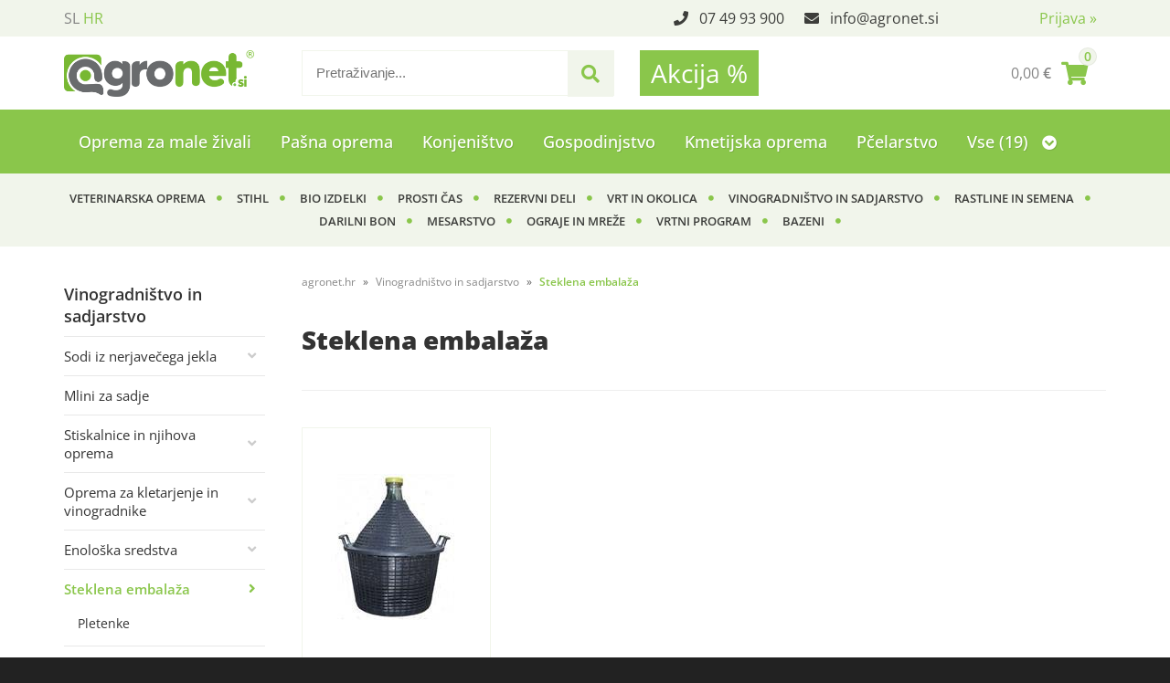

--- FILE ---
content_type: text/html; charset=utf-8
request_url: https://www.agronet.hr/katalog/149/steklena-embalaza
body_size: 45833
content:

<!DOCTYPE html>
<html lang='hr' data-shoptype='B2C' data-skin='cerjak' data-userstatus='anonymous'>

<head><meta charset="UTF-8" />
    <meta name="viewport" content='width=device-width, initial-scale=1'/>
    <meta name='mobile-web-app-capable' content='yes'>
<meta name='apple-mobile-web-app-status-bar-style' content='black-translucent'>
<meta name='robots' content='index, follow' /><meta name='Googlebot' content='follow' /><meta name="fragment" content="!"><link rel="canonical" href="https://www.agronet.hr/katalog/149/steklena-embalaza" />
<link rel="alternate" hreflang="sl" href="https://www.agronet.si/katalog/149/steklena-embalaza" />
<link rel="alternate" hreflang="hr" href="https://www.agronet.hr/katalog/149/steklena-embalaza" />

    <!--[if IE]><meta http-equiv="X-UA-Compatible" content="IE=Edge" /><![endif]-->
    <style>@font-face{font-family:'Open Sans';font-style:normal;font-weight:300;src:url('/css/fonts/open-sans-v27-latin-ext_latin-300.eot');src:local(''),url('/css/fonts/open-sans-v27-latin-ext_latin-300.eot?#iefix') format('embedded-opentype'),url('/css/fonts/open-sans-v27-latin-ext_latin-300.woff2') format('woff2'),url('/css/fonts/open-sans-v27-latin-ext_latin-300.woff') format('woff'),url('/css/fonts/open-sans-v27-latin-ext_latin-300.ttf') format('truetype'),url('/css/fonts/open-sans-v27-latin-ext_latin-300.svg#OpenSans') format('svg')}@font-face{font-family:'Open Sans';font-style:normal;font-weight:500;src:url('/css/fonts/open-sans-v27-latin-ext_latin-500.eot');src:local(''),url('/css/fonts/open-sans-v27-latin-ext_latin-500.eot?#iefix') format('embedded-opentype'),url('/css/fonts/open-sans-v27-latin-ext_latin-500.woff2') format('woff2'),url('/css/fonts/open-sans-v27-latin-ext_latin-500.woff') format('woff'),url('/css/fonts/open-sans-v27-latin-ext_latin-500.ttf') format('truetype'),url('/css/fonts/open-sans-v27-latin-ext_latin-500.svg#OpenSans') format('svg')}@font-face{font-family:'Open Sans';font-style:normal;font-weight:400;src:url('/css/fonts/open-sans-v27-latin-ext_latin-regular.eot');src:local(''),url('/css/fonts/open-sans-v27-latin-ext_latin-regular.eot?#iefix') format('embedded-opentype'),url('/css/fonts/open-sans-v27-latin-ext_latin-regular.woff2') format('woff2'),url('/css/fonts/open-sans-v27-latin-ext_latin-regular.woff') format('woff'),url('/css/fonts/open-sans-v27-latin-ext_latin-regular.ttf') format('truetype'),url('/css/fonts/open-sans-v27-latin-ext_latin-regular.svg#OpenSans') format('svg')}@font-face{font-family:'Open Sans';font-style:normal;font-weight:600;src:url('/css/fonts/open-sans-v27-latin-ext_latin-600.eot');src:local(''),url('/css/fonts/open-sans-v27-latin-ext_latin-600.eot?#iefix') format('embedded-opentype'),url('/css/fonts/open-sans-v27-latin-ext_latin-600.woff2') format('woff2'),url('/css/fonts/open-sans-v27-latin-ext_latin-600.woff') format('woff'),url('/css/fonts/open-sans-v27-latin-ext_latin-600.ttf') format('truetype'),url('/css/fonts/open-sans-v27-latin-ext_latin-600.svg#OpenSans') format('svg')}@font-face{font-family:'Open Sans';font-style:normal;font-weight:700;src:url('/css/fonts/open-sans-v27-latin-ext_latin-700.eot');src:local(''),url('/css/fonts/open-sans-v27-latin-ext_latin-700.eot?#iefix') format('embedded-opentype'),url('/css/fonts/open-sans-v27-latin-ext_latin-700.woff2') format('woff2'),url('/css/fonts/open-sans-v27-latin-ext_latin-700.woff') format('woff'),url('/css/fonts/open-sans-v27-latin-ext_latin-700.ttf') format('truetype'),url('/css/fonts/open-sans-v27-latin-ext_latin-700.svg#OpenSans') format('svg')}@font-face{font-family:'Open Sans';font-style:normal;font-weight:800;src:url('/css/fonts/open-sans-v27-latin-ext_latin-800.eot');src:local(''),url('/css/fonts/open-sans-v27-latin-ext_latin-800.eot?#iefix') format('embedded-opentype'),url('/css/fonts/open-sans-v27-latin-ext_latin-800.woff2') format('woff2'),url('/css/fonts/open-sans-v27-latin-ext_latin-800.woff') format('woff'),url('/css/fonts/open-sans-v27-latin-ext_latin-800.ttf') format('truetype'),url('/css/fonts/open-sans-v27-latin-ext_latin-800.svg#OpenSans') format('svg')}</style><link href="/css/general?v=HpTL6CqKwwO31qQcycqqCcDZLjco7OmbA4VYknbkHKU1" rel="stylesheet"/>

    <script>function docReady(fn){ if (document.readyState==="complete" || document.readyState==="interactive"){ setTimeout(fn,1); } else { document.addEventListener("DOMContentLoaded",fn); } }</script>
    <link rel='shortcut icon' href='/skin/cerjak/favicon.ico' /><!-- Global site tag (gtag.js) -->
                                    <script async src='https://www.googletagmanager.com/gtag/js?id=G-K903MMBMSL'></script>
                                    <script>
                                      window.dataLayer = window.dataLayer || [];
                                      function gtag(){dataLayer.push(arguments);}
                                      gtag('js', new Date());
                                      gtag('config', 'G-K903MMBMSL');
                                    </script><meta property="og:title" content="Steklena embalaža - Vinogradništvo in sadjarstvo - agronet.si" /><meta property="og:type" content="website" /><meta property="og:site_name" content="Kmetijska trgovina Cerjak" /><meta property="og:url" content="https://www.agronet.hr/katalog/149/steklena-embalaza" /><meta property="og:description" content="V spletni trgovini kmetijske trgovine Cerjak najdete izdelke iz področja kmetijstva, vinogradništva, sadjarstva, živinoreje, vrtnarstva in ostalih kmetijskih panog." /><title>
	Steklena embalaža - Vinogradništvo in sadjarstvo - agronet.si
</title><meta name="description" content="V spletni trgovini kmetijske trgovine Cerjak najdete izdelke iz področja kmetijstva, vinogradništva, sadjarstva, živinoreje, vrtnarstva in ostalih kmetijskih panog." /><meta name="keywords" content="Steklena,embalaža,Vinogradništvo,in,sadjarstvo, cerjak,kmetijska trgovina" /></head>
<body id="Body1" class="bodyProducts">

<nav id='sidebar' style='display:none'>
<ul class='sidebarTop'></ul>
<ul class='headernav'></ul>
<ul id='sidebarCategories'><li><a Class='expandable' href='javascript:'></a><a class='toplevel hasChilds dynamic' href='/katalog/622/oprema-za-male-zivali' data-id='622' title='Oprema za male živali'>Oprema za male živali</a>
<ul><li><a Class='expandable' href='javascript:'></a><a class='hasChilds dynamic' href='/katalog/633/oprema-za-pse' data-id='633' title='Oprema za pse'>Oprema za pse</a>
<ul><li><a href='/katalog/634/posode-za-pse' data-id='634' title='Posode za pse'>Posode za pse</a></li>
<li><a href='/katalog/635/igrace-za-pse' data-id='635' title='Igrače za pse'>Igrače za pse</a></li>
<li><a href='/katalog/636/ovratnice-za-pse' data-id='636' title='Ovratnice za pse'>Ovratnice za pse</a></li>
<li><a href='/katalog/637/pripomocki-za-nego-psov' data-id='637' title='Pripomočki za nego psov'>Pripomočki za nego psov</a></li>
<li><a href='/katalog/638/ostala-oprema-za-pse' data-id='638' title='Ostala oprema za pse'>Ostala oprema za pse</a></li>
<li><a href='/katalog/639/povodci-za-pse' data-id='639' title='Povodci za pse'>Povodci za pse</a></li>
<li><a href='/katalog/642/lezisce-za-pse' data-id='642' title='Ležišče za pse'>Ležišče za pse</a></li>
<li><a href='/katalog/653/hrana-za-pse' data-id='653' title='Hrana za pse'>Hrana za pse</a></li>
<li><a href='/katalog/879/ute-za-pse' data-id='879' title='Ute za pse'>Ute za pse</a></li>
<li><a href='/katalog/1412/transport-torbe' data-id='1412' title='Transport, torbe'>Transport, torbe</a></li>
</ul>
</li>
<li><a Class='expandable' href='javascript:'></a><a class='hasChilds dynamic' href='/katalog/640/oprema-za-macke' data-id='640' title='Oprema za mačke'>Oprema za mačke</a>
<ul><li><a href='/katalog/641/ovratnice-za-macke' data-id='641' title='Ovratnice za mačke'>Ovratnice za mačke</a></li>
<li><a href='/katalog/644/lezisca-in-stranisca-za-macke' data-id='644' title='Ležišča in stranišča za mačke'>Ležišča in stranišča za mačke</a></li>
<li><a href='/katalog/645/igrace-za-macke' data-id='645' title='Igrače za mačke'>Igrače za mačke</a></li>
<li><a href='/katalog/646/posode-za-macke' data-id='646' title='Posode za mačke'>Posode za mačke</a></li>
<li><a href='/katalog/647/ostala-oprema-za-macke' data-id='647' title='Ostala oprema za mačke'>Ostala oprema za mačke</a></li>
<li><a href='/katalog/654/hrana-za-macke' data-id='654' title='Hrana za mačke'>Hrana za mačke</a></li>
<li><a href='/katalog/880/pripomocki-za-nego-mack' data-id='880' title='Pripomočki za nego mačk'>Pripomočki za nego mačk</a></li>
</ul>
</li>
<li><a Class='expandable' href='javascript:'></a><a class='hasChilds dynamic' href='/katalog/881/oprema-za-glodavce' data-id='881' title='Oprema za glodavce'>Oprema za glodavce</a>
<ul><li><a href='/katalog/883/igrala-za-glodavce' data-id='883' title='Igrala za glodavce'>Igrala za glodavce</a></li>
<li><a href='/katalog/884/krmilniki-napajalniki-za-glodavce' data-id='884' title='Krmilniki, napajalniki za glodavce'>Krmilniki, napajalniki za glodavce</a></li>
<li><a href='/katalog/885/hrana-za-glodavce' data-id='885' title='Hrana za glodavce'>Hrana za glodavce</a></li>
<li><a href='/katalog/886/ostala-oprema-za-glodavce' data-id='886' title='Ostala oprema za glodavce'>Ostala oprema za glodavce</a></li>
<li><a href='/katalog/887/hisice-za-glodavce' data-id='887' title='Hišice za glodavce'>Hišice za glodavce</a></li>
</ul>
</li>
<li><a Class='expandable' href='javascript:'></a><a class='hasChilds dynamic' href='/katalog/888/oprema-za-ptice' data-id='888' title='Oprema za ptice'>Oprema za ptice</a>
<ul><li><a href='/katalog/889/hisice-kletke-in-oprema' data-id='889' title='Hišice, kletke in oprema'>Hišice, kletke in oprema</a></li>
<li><a href='/katalog/890/krmilniki-in-napajalniki-za-ptice' data-id='890' title='Krmilniki in napajalniki za ptice'>Krmilniki in napajalniki za ptice</a></li>
<li><a href='/katalog/891/hrana-za-ptice' data-id='891' title='Hrana za ptice'>Hrana za ptice</a></li>
</ul>
</li>
</ul>
</li>
<li><a Class='expandable' href='javascript:'></a><a class='toplevel hasChilds dynamic' href='/katalog/626/pasna-oprema' data-id='626' title='Pašna oprema'>Pašna oprema</a>
<ul><li><a Class='expandable' href='javascript:'></a><a class='hasChilds dynamic' href='/katalog/1337/sistemi-za-vrata' data-id='1337' title='Sistemi za vrata'>Sistemi za vrata</a>
<ul><li><a href='/katalog/1338/vratni-rocaji' data-id='1338' title='Vratni ročaji'>Vratni ročaji</a></li>
<li><a href='/katalog/1339/vratni-kompleti' data-id='1339' title='Vratni kompleti'>Vratni kompleti</a></li>
<li><a href='/katalog/1340/elektricna-vrata' data-id='1340' title='Električna vrata'>Električna vrata</a></li>
<li><a href='/katalog/1373/kovinska-pasna-vrata' data-id='1373' title='Kovinska pašna vrata'>Kovinska pašna vrata</a></li>
<li><a href='/katalog/1332/izolatorji-za-vrata' data-id='1332' title='Izolatorji za vrata'>Izolatorji za vrata</a></li>
</ul>
</li>
<li><a Class='expandable' href='javascript:'></a><a class='hasChilds dynamic' href='/katalog/1345/pripomocki-za-aparate-zico-trakove' data-id='1345' title='Pripomočki za aparate, žico, trakove'>Pripomočki za aparate, žico, trakove</a>
<ul><li><a href='/katalog/1346/merilniki-napetosti-in-signalne-luci' data-id='1346' title='Merilniki napetosti in signalne luči'>Merilniki napetosti in signalne luči</a></li>
<li><a href='/katalog/1347/ozemljitvene-palice-za-aparate' data-id='1347' title='Ozemljitvene palice za aparate'>Ozemljitvene palice za aparate</a></li>
<li><a href='/katalog/1348/visokonapetostni-kabel-za-priklop' data-id='1348' title='Visokonapetostni kabel za priklop'>Visokonapetostni kabel za priklop</a></li>
<li><a href='/katalog/1349/stikala-protistrelna-zascita-opozorilne-table' data-id='1349' title='Stikala, protistrelna zaščita, opozorilne table'>Stikala, protistrelna zaščita, opozorilne table</a></li>
<li><a href='/katalog/1350/kabli-za-povezavo-in-priklop-ograje-na-aparate' data-id='1350' title='Kabli za povezavo in priklop ograje na aparate'>Kabli za povezavo in priklop ograje na aparate</a></li>
<li><a href='/katalog/1351/spojniki-za-vrvico-in-trakove' data-id='1351' title='Spojniki za vrvico in trakove'>Spojniki za vrvico in trakove</a></li>
<li><a href='/katalog/1352/spojniki-za-zico' data-id='1352' title='Spojniki za žico'>Spojniki za žico</a></li>
</ul>
</li>
<li><a Class='expandable' href='javascript:'></a><a class='hasChilds dynamic' href='/katalog/1353/oprema-za-montazo-pasnika' data-id='1353' title='Oprema za montažo pašnika'>Oprema za montažo pašnika</a>
<ul><li><a href='/katalog/1354/rocni-pripomocki' data-id='1354' title='Ročni pripomočki'>Ročni pripomočki</a></li>
<li><a href='/katalog/1355/napenjalci-za-zico' data-id='1355' title='Napenjalci za žico'>Napenjalci za žico</a></li>
<li><a href='/katalog/1356/vijaki-in-zicniki' data-id='1356' title='Vijaki in žičniki'>Vijaki in žičniki</a></li>
<li><a href='/katalog/1357/odvijalci-zice' data-id='1357' title='Odvijalci žice'>Odvijalci žice</a></li>
</ul>
</li>
<li><a Class='expandable' href='javascript:'></a><a class='hasChilds dynamic' href='/katalog/1358/stebri-za-ograjo' data-id='1358' title='Stebri za ograjo'>Stebri za ograjo</a>
<ul><li><a href='/katalog/1068/plasticni-stebri' data-id='1068' title='Plastični stebri'>Plastični stebri</a></li>
<li><a href='/katalog/1359/leseni-stebri-octo-wood' data-id='1359' title='Leseni stebri Octo Wood'>Leseni stebri Octo Wood</a></li>
<li><a href='/katalog/1360/stebri-iz-reciklirnih-materialov' data-id='1360' title='Stebri iz reciklirnih materialov'>Stebri iz reciklirnih materialov</a></li>
<li><a href='/katalog/1361/kovinski-t-stebri-in-dodatki' data-id='1361' title='Kovinski T-stebri in dodatki'>Kovinski T-stebri in dodatki</a></li>
<li><a href='/katalog/1362/kovinski-stebri' data-id='1362' title='Kovinski stebri'>Kovinski stebri</a></li>
<li><a href='/katalog/1364/fiberglas-stebri-in-dodatki' data-id='1364' title='Fiberglas stebri in dodatki'>Fiberglas stebri in dodatki</a></li>
</ul>
</li>
<li><a href='/katalog/1374/pasni-paneli' data-id='1374' title='Pašni paneli'>Pašni paneli</a></li>
<li><a Class='expandable' href='javascript:'></a><a class='hasChilds dynamic' href='/katalog/1067/elektricne-mreze' data-id='1067' title='Električne mreže'>Električne mreže</a>
<ul><li><a href='/katalog/1367/mreze-za-perutnino' data-id='1367' title='Mreže za perutnino'>Mreže za perutnino</a></li>
<li><a href='/katalog/1368/mreze-za-domace-zivali' data-id='1368' title='Mreže za domače živali'>Mreže za domače živali</a></li>
<li><a href='/katalog/1369/mreze-za-drobnico' data-id='1369' title='Mreže za drobnico'>Mreže za drobnico</a></li>
<li><a href='/katalog/1370/mreze-proti-divjadi' data-id='1370' title='Mreže proti divjadi'>Mreže proti divjadi</a></li>
<li><a href='/katalog/1371/vrata-za-elektricne-mreze' data-id='1371' title='Vrata za električne mreže'>Vrata za električne mreže</a></li>
<li><a href='/katalog/1372/rezervni-deli-za-elektricne-mreze' data-id='1372' title='Rezervni deli za električne mreže'>Rezervni deli za električne mreže</a></li>
</ul>
</li>
<li><a href='/katalog/632/ostala-oprema' data-id='632' title='Ostala oprema'>Ostala oprema</a></li>
<li><a Class='expandable' href='javascript:'></a><a class='hasChilds dynamic' href='/katalog/628/pasni-aparati' data-id='628' title='Pašni aparati'>Pašni aparati</a>
<ul><li><a href='/katalog/1323/s-solarnimi-moduli' data-id='1323' title='S solarnimi moduli'>S solarnimi moduli</a></li>
<li><a href='/katalog/1308/230-v-pasni-aparati' data-id='1308' title='230 V pašni aparati'>230 V pašni aparati</a></li>
<li><a href='/katalog/1309/12-230-v-kombinirani-pasni-aparati' data-id='1309' title='12 / 230 V kombinirani pašni aparati'>12 / 230 V kombinirani pašni aparati</a></li>
<li><a href='/katalog/1310/12-v-pasni-aparati' data-id='1310' title='12 V pašni aparati'>12 V pašni aparati</a></li>
<li><a href='/katalog/1311/9-v-baterijski-aparati' data-id='1311' title='9 V baterijski aparati'>9 V baterijski aparati</a></li>
<li><a href='/katalog/1313/zacetni-kompleti' data-id='1313' title='Začetni kompleti'>Začetni kompleti</a></li>
<li><a href='/katalog/1314/hobi-kompleti' data-id='1314' title='Hobi kompleti'>Hobi kompleti</a></li>
<li><a href='/katalog/1315/gsm-alarm' data-id='1315' title='GSM alarm'>GSM alarm</a></li>
</ul>
</li>
<li><a href='/katalog/1343/kovinska-skatla-za-aparate' data-id='1343' title='Kovinska škatla za aparate'>Kovinska škatla za aparate</a></li>
<li><a href='/katalog/631/baterije' data-id='631' title='Baterije'>Baterije</a></li>
<li><a Class='expandable' href='javascript:'></a><a class='hasChilds dynamic' href='/katalog/627/izolatorji' data-id='627' title='Izolatorji'>Izolatorji</a>
<ul><li><a href='/katalog/1325/obrocni-izolatorji' data-id='1325' title='Obročni izolatorji'>Obročni izolatorji</a></li>
<li><a href='/katalog/1327/izolatorji-z-rezo' data-id='1327' title='Izolatorji z režo'>Izolatorji z režo</a></li>
<li><a href='/katalog/1328/izolatorji-za-trakove' data-id='1328' title='Izolatorji za trakove'>Izolatorji za trakove</a></li>
<li><a href='/katalog/1366/izolatorji-z-metricnim-navojem' data-id='1366' title='Izolatorji z metričnim navojem'>Izolatorji z metričnim navojem</a></li>
<li><a href='/katalog/1330/dodatni-izolatorji' data-id='1330' title='Dodatni izolatorji'>Dodatni izolatorji</a></li>
<li><a href='/katalog/1331/izolatorji-s-podaljsanim-steblom' data-id='1331' title='Izolatorji s podaljšanim steblom'>Izolatorji s podaljšanim steblom</a></li>
<li><a href='/katalog/1332/izolatorji-za-vrata' data-id='1332' title='Izolatorji za vrata'>Izolatorji za vrata</a></li>
<li><a href='/katalog/1333/kotni-in-natezni-izolatorji' data-id='1333' title='Kotni in natezni izolatorji'>Kotni in natezni izolatorji</a></li>
<li><a href='/katalog/1334/pripomocki-za-vijacenje-izolatorjev' data-id='1334' title='Pripomočki za vijačenje izolatorjev'>Pripomočki za vijačenje izolatorjev</a></li>
<li><a href='/katalog/1338/vratni-rocaji' data-id='1338' title='Vratni ročaji'>Vratni ročaji</a></li>
</ul>
</li>
<li><a href='/katalog/629/vrvi-zice' data-id='629' title='Vrvi, žice'>Vrvi, žice</a></li>
<li><a href='/katalog/1066/trakovi' data-id='1066' title='Trakovi'>Trakovi</a></li>
<li><a href='/katalog/630/rocke' data-id='630' title='Ročke'>Ročke</a></li>
<li><a href='/katalog/1342/navijalke-in-oprema' data-id='1342' title='Navijalke in oprema'>Navijalke in oprema</a></li>
</ul>
</li>
<li><a Class='expandable' href='javascript:'></a><a class='toplevel hasChilds dynamic' href='/katalog/648/konjenistvo' data-id='648' title='Konjeništvo'>Konjeništvo</a>
<ul><li><a Class='expandable' href='javascript:'></a><a class='hasChilds dynamic' href='/katalog/649/nega-konja-in-opreme' data-id='649' title='Nega konja in opreme'>Nega konja in opreme</a>
<ul><li><a href='/katalog/650/pripomocki-za-nego-konja' data-id='650' title='Pripomočki za nego konja'>Pripomočki za nego konja</a></li>
<li><a href='/katalog/703/nega-opreme-in-ostalo' data-id='703' title='Nega opreme in ostalo'>Nega opreme in ostalo</a></li>
</ul>
</li>
<li><a Class='expandable' href='javascript:'></a><a class='hasChilds dynamic' href='/katalog/651/jahalna-oprema' data-id='651' title='Jahalna oprema'>Jahalna oprema</a>
<ul><li><a href='/katalog/652/brzde' data-id='652' title='Brzde'>Brzde</a></li>
<li><a href='/katalog/658/podsedelni-pasovi' data-id='658' title='Podsedelni pasovi'>Podsedelni pasovi</a></li>
<li><a href='/katalog/659/podsedelnice' data-id='659' title='Podsedelnice'>Podsedelnice</a></li>
<li><a href='/katalog/671/jahalne-uzde' data-id='671' title='Jahalne uzde'>Jahalne uzde</a></li>
<li><a href='/katalog/674/vajeti' data-id='674' title='Vajeti'>Vajeti</a></li>
<li><a href='/katalog/678/stremena' data-id='678' title='Stremena'>Stremena</a></li>
<li><a href='/katalog/682/sedla' data-id='682' title='Sedla'>Sedla</a></li>
<li><a href='/katalog/893/predprsnice-in-martingale' data-id='893' title='Predprsnice in martingale'>Predprsnice in martingale</a></li>
</ul>
</li>
<li><a Class='expandable' href='javascript:'></a><a class='hasChilds dynamic' href='/katalog/656/ostala-konjeniska-oprema' data-id='656' title='Ostala konjeniška oprema'>Ostala konjeniška oprema</a>
<ul><li><a href='/katalog/657/hrana-in-dodatki-za-konja' data-id='657' title='Hrana in dodatki za konja'>Hrana in dodatki za konja</a></li>
<li><a href='/katalog/680/bici' data-id='680' title='Biči'>Biči</a></li>
<li><a href='/katalog/681/lonzirni-pripomocki' data-id='681' title='Lonžirni pripomočki'>Lonžirni pripomočki</a></li>
</ul>
</li>
<li><a Class='expandable' href='javascript:'></a><a class='hasChilds dynamic' href='/katalog/660/oprema-za-konja' data-id='660' title='Oprema za konja'>Oprema za konja</a>
<ul><li><a href='/katalog/661/povoji-in-scitniki-za-konje' data-id='661' title='Povoji in ščitniki za konje'>Povoji in ščitniki za konje</a></li>
<li><a href='/katalog/670/hlevske-uzde' data-id='670' title='Hlevske uzde'>Hlevske uzde</a></li>
<li><a href='/katalog/677/povodci-za-konje' data-id='677' title='Povodci za konje'>Povodci za konje</a></li>
<li><a href='/katalog/704/zeblji-stole' data-id='704' title='Žeblji, Štole'>Žeblji, Štole</a></li>
<li><a href='/katalog/705/podkve' data-id='705' title='Podkve'>Podkve</a></li>
</ul>
</li>
<li><a Class='expandable' href='javascript:'></a><a class='hasChilds dynamic' href='/katalog/666/oprema-za-jahace' data-id='666' title='Oprema za jahače'>Oprema za jahače</a>
<ul><li><a href='/katalog/667/jahalne-rokavice' data-id='667' title='Jahalne rokavice'>Jahalne rokavice</a></li>
<li><a href='/katalog/675/jahalne-celade' data-id='675' title='Jahalne čelade'>Jahalne čelade</a></li>
<li><a href='/katalog/676/jahalne-gamase' data-id='676' title='Jahalne gamaše'>Jahalne gamaše</a></li>
<li><a href='/katalog/894/jahalna-oblacila' data-id='894' title='Jahalna oblačila'>Jahalna oblačila</a></li>
<li><a href='/katalog/895/jahalna-obutev' data-id='895' title='Jahalna obutev'>Jahalna obutev</a></li>
</ul>
</li>
<li><a Class='expandable' href='javascript:'></a><a class='hasChilds dynamic' href='/katalog/668/hlevska-oprema-za-konje' data-id='668' title='Hlevska oprema za konje'>Hlevska oprema za konje</a>
<ul><li><a href='/katalog/669/krmilniki-za-konje' data-id='669' title='Krmilniki za konje'>Krmilniki za konje</a></li>
<li><a href='/katalog/679/ostala-hlevska-oprema' data-id='679' title='Ostala hlevska oprema'>Ostala hlevska oprema</a></li>
<li><a href='/katalog/686/hlevsko-orodje' data-id='686' title='Hlevsko orodje'>Hlevsko orodje</a></li>
<li><a href='/katalog/892/napajalniki-za-konje' data-id='892' title='Napajalniki za konje'>Napajalniki za konje</a></li>
</ul>
</li>
</ul>
</li>
<li><a Class='expandable' href='javascript:'></a><a class='toplevel hasChilds dynamic' href='/katalog/662/gospodinjstvo' data-id='662' title='Gospodinjstvo'>Gospodinjstvo</a>
<ul><li><a href='/katalog/664/posoda-steklenice-in-ostala-oprema' data-id='664' title='Posoda, steklenice in ostala oprema'>Posoda, steklenice in ostala oprema</a></li>
<li><a href='/katalog/718/kozarci' data-id='718' title='Kozarci'>Kozarci</a></li>
<li><a href='/katalog/719/knjige' data-id='719' title='Knjige'>Knjige</a></li>
<li><a href='/katalog/870/ostalo' data-id='870' title='Ostalo'>Ostalo</a></li>
</ul>
</li>
<li><a Class='expandable' href='javascript:'></a><a class='toplevel hasChilds dynamic' href='/katalog/683/kmetijska-oprema' data-id='683' title='Kmetijska oprema'>Kmetijska oprema</a>
<ul><li><a Class='expandable' href='javascript:'></a><a class='hasChilds dynamic' href='/katalog/684/privezi-in-trakovi' data-id='684' title='Privezi in trakovi'>Privezi in trakovi</a>
<ul><li><a href='/katalog/701/uzde' data-id='701' title='Uzde'>Uzde</a></li>
<li><a href='/katalog/687/naveze' data-id='687' title='Naveze'>Naveze</a></li>
<li><a href='/katalog/685/jermeni' data-id='685' title='Jermeni'>Jermeni</a></li>
<li><a href='/katalog/699/verige' data-id='699' title='Verige'>Verige</a></li>
<li><a href='/katalog/1319/grabnarjeve-naveze' data-id='1319' title='Grabnarjeve naveze'>Grabnarjeve naveze</a></li>
<li><a href='/katalog/896/vrvi' data-id='896' title='Vrvi'>Vrvi</a></li>
</ul>
</li>
<li><a Class='expandable' href='javascript:'></a><a class='hasChilds dynamic' href='/katalog/688/elektricna-oprema' data-id='688' title='Električna oprema'>Električna oprema</a>
<ul><li><a href='/katalog/689/grelne-zarnice' data-id='689' title='Grelne žarnice'>Grelne žarnice</a></li>
<li><a href='/katalog/903/strizni-strojcki-in-dodatki' data-id='903' title='Strižni strojčki in dodatki'>Strižni strojčki in dodatki</a></li>
<li><a href='/katalog/904/elektricni-muholovci' data-id='904' title='Električni muholovci'>Električni muholovci</a></li>
<li><a href='/katalog/905/svetilke-luci-odsevniki' data-id='905' title='Svetilke, luči, odsevniki'>Svetilke, luči, odsevniki</a></li>
<li><a href='/katalog/928/inkubatorji' data-id='928' title='Inkubatorji'>Inkubatorji</a></li>
<li><a href='/katalog/1388/ostala-elektricna-hlevska-oprema' data-id='1388' title='Ostala električna hlevska oprema'>Ostala električna hlevska oprema</a></li>
</ul>
</li>
<li><a Class='expandable' href='javascript:'></a><a class='hasChilds dynamic' href='/katalog/690/oprema-za-hlev-in-kmetijo' data-id='690' title='Oprema za hlev in kmetijo'>Oprema za hlev in kmetijo</a>
<ul><li><a href='/katalog/691/kovinska-galanterija' data-id='691' title='Kovinska galanterija'>Kovinska galanterija</a></li>
<li><a href='/katalog/692/oprema-za-nego-zivali' data-id='692' title='Oprema za nego živali'>Oprema za nego živali</a></li>
<li><a href='/katalog/695/oznacevanje-zivali' data-id='695' title='Označevanje živali'>Označevanje živali</a></li>
<li><a href='/katalog/706/ostala-oprema-za-govedo' data-id='706' title='Ostala oprema za govedo'>Ostala oprema za govedo</a></li>
<li><a href='/katalog/906/tehtnice' data-id='906' title='Tehtnice'>Tehtnice</a></li>
<li><a href='/katalog/1072/vitamini-in-minerali-za-zivali' data-id='1072' title='Vitamini in minerali za živali'>Vitamini in minerali za živali</a></li>
<li><a href='/katalog/1127/merilci-vlage-in-termometri' data-id='1127' title='Merilci vlage in termometri'>Merilci vlage in termometri</a></li>
<li><a href='/katalog/1375/nadzor-v-hlevu-in-prikolici-kamere' data-id='1375' title='Nadzor v hlevu in prikolici - kamere'>Nadzor v hlevu in prikolici - kamere</a></li>
<li><a href='/katalog/1385/pvc-trakovi-za-vrata' data-id='1385' title='PVC trakovi za vrata'>PVC trakovi za vrata</a></li>
<li><a href='/katalog/1387/transportni-pasovi-in-trakovi' data-id='1387' title='Transportni pasovi in trakovi'>Transportni pasovi in trakovi</a></li>
</ul>
</li>
<li><a Class='expandable' href='javascript:'></a><a class='hasChilds dynamic' href='/katalog/693/napajalniki' data-id='693' title='Napajalniki'>Napajalniki</a>
<ul><li><a href='/katalog/702/vedra-steklenicke-in-dude-za-govedo' data-id='702' title='Vedra, stekleničke in dude za govedo'>Vedra, stekleničke in dude za govedo</a></li>
<li><a href='/katalog/694/napajalniki-za-govedo' data-id='694' title='Napajalniki za govedo'>Napajalniki za govedo</a></li>
<li><a href='/katalog/897/napajalniki-za-drobnico' data-id='897' title='Napajalniki za drobnico'>Napajalniki za drobnico</a></li>
<li><a href='/katalog/898/napajalniki-za-prasice' data-id='898' title='Napajalniki za prašiče'>Napajalniki za prašiče</a></li>
<li><a href='/katalog/712/napajalniki-za-perutnino' data-id='712' title='Napajalniki za perutnino'>Napajalniki za perutnino</a></li>
<li><a href='/katalog/708/napajalniki-za-zajce' data-id='708' title='Napajalniki za zajce'>Napajalniki za zajce</a></li>
<li><a href='/katalog/899/napajalniki-za-pasnike' data-id='899' title='Napajalniki za pašnike'>Napajalniki za pašnike</a></li>
<li><a href='/katalog/1318/napajalniki-proti-zmrzovanju' data-id='1318' title='Napajalniki proti zmrzovanju'>Napajalniki proti zmrzovanju</a></li>
<li><a href='/katalog/698/rezervni-deli-za-napajalnike' data-id='698' title='Rezervni deli za napajalnike'>Rezervni deli za napajalnike</a></li>
</ul>
</li>
<li><a Class='expandable' href='javascript:'></a><a class='hasChilds dynamic' href='/katalog/696/mlekarska-oprema' data-id='696' title='Mlekarska oprema'>Mlekarska oprema</a>
<ul><li><a href='/katalog/697/ostala-mlekarska-oprema' data-id='697' title='Ostala mlekarska oprema'>Ostala mlekarska oprema</a></li>
<li><a href='/katalog/707/scetke-za-ciscenje' data-id='707' title='Ščetke za čiščenje'>Ščetke za čiščenje</a></li>
<li><a href='/katalog/902/nega-vimen' data-id='902' title='Nega vimen'>Nega vimen</a></li>
</ul>
</li>
<li><a Class='expandable' href='javascript:'></a><a class='hasChilds dynamic' href='/katalog/700/hlevsko-orodje' data-id='700' title='Hlevsko orodje'>Hlevsko orodje</a>
<ul><li><a href='/katalog/1384/rocaji-za-orodje' data-id='1384' title='Ročaji za orodje'>Ročaji za orodje</a></li>
<li><a href='/katalog/1394/strgala-in-postiskala' data-id='1394' title='Strgala in postiskala'>Strgala in postiskala</a></li>
<li><a href='/katalog/1395/vile' data-id='1395' title='Vile'>Vile</a></li>
<li><a href='/katalog/1396/lopate' data-id='1396' title='Lopate'>Lopate</a></li>
</ul>
</li>
<li><a href='/katalog/710/ostala-kmetijska-oprema' data-id='710' title='Ostala kmetijska oprema'>Ostala kmetijska oprema</a></li>
<li><a Class='expandable' href='javascript:'></a><a class='hasChilds dynamic' href='/katalog/713/krmilniki' data-id='713' title='Krmilniki'>Krmilniki</a>
<ul><li><a href='/katalog/900/krmilniki-za-govedo' data-id='900' title='Krmilniki za govedo'>Krmilniki za govedo</a></li>
<li><a href='/katalog/1321/krmilniki-za-drobnico' data-id='1321' title='Krmilniki za drobnico'>Krmilniki za drobnico</a></li>
<li><a href='/katalog/901/krmilniki-za-prasice' data-id='901' title='Krmilniki za prašiče'>Krmilniki za prašiče</a></li>
<li><a href='/katalog/714/krmilniki-za-perutnino' data-id='714' title='Krmilniki za perutnino'>Krmilniki za perutnino</a></li>
<li><a href='/katalog/715/krmilniki-za-zajce' data-id='715' title='Krmilniki za zajce'>Krmilniki za zajce</a></li>
<li><a href='/katalog/957/zajemalke-in-lopatice-za-krmljenje' data-id='957' title='Zajemalke in lopatice za krmljenje'>Zajemalke in lopatice za krmljenje</a></li>
<li><a href='/katalog/669/krmilniki-za-konje' data-id='669' title='Krmilniki za konje'>Krmilniki za konje</a></li>
</ul>
</li>
<li><a href='/katalog/947/vedra-zajemalke-in-merilni-vrci' data-id='947' title='Vedra, zajemalke in merilni vrči'>Vedra, zajemalke in merilni vrči</a></li>
<li><a href='/katalog/964/krmila' data-id='964' title='Krmila'>Krmila</a></li>
<li><a Class='expandable' href='javascript:'></a><a class='hasChilds dynamic' href='/katalog/1377/oprema-za-teleta' data-id='1377' title='Oprema za teleta'>Oprema za teleta</a>
<ul><li><a href='/katalog/1378/sistem-mleziva' data-id='1378' title='Sistem mleziva'>Sistem mleziva</a></li>
<li><a href='/katalog/1389/izzigalci-rogov-in-oprema' data-id='1389' title='Izžigalci rogov in oprema'>Izžigalci rogov in oprema</a></li>
<li><a href='/katalog/1391/staje-in-oprema' data-id='1391' title='Staje in oprema'>Staje in oprema</a></li>
</ul>
</li>
</ul>
</li>
<li><a Class='expandable' href='javascript:'></a><a class='toplevel hasChilds dynamic' href='/katalog/741/pcelarstvo' data-id='741' title='Pčelarstvo'>Pčelarstvo</a>
<ul><li><a href='/katalog/742/zastitna-oprema' data-id='742' title='Zaštitna oprema'>Zaštitna oprema</a></li>
<li><a href='/katalog/743/preparati-i-sredstva' data-id='743' title='Preparati i sredstva'>Preparati i sredstva</a></li>
<li><a href='/katalog/744/kosnice-i-delove-kosnica' data-id='744' title='Košnice i delove košnica'>Košnice i delove košnica</a></li>
<li><a href='/katalog/745/embalaza-i-pribor-za-med' data-id='745' title='Embalaža i pribor za med'>Embalaža i pribor za med</a></li>
<li><a href='/katalog/746/pribor-i-alat' data-id='746' title='Pribor i alat'>Pribor i alat</a></li>
</ul>
</li>
<li><a Class='expandable' href='javascript:'></a><a class='toplevel hasChilds dynamic' href='/katalog/908/veterinarska-oprema' data-id='908' title='Veterinarska oprema'>Veterinarska oprema</a>
<ul><li><a href='/katalog/909/veterinarske-rokavice' data-id='909' title='Veterinarske rokavice'>Veterinarske rokavice</a></li>
<li><a href='/katalog/910/veterinarski-pripomocki' data-id='910' title='Veterinarski pripomočki'>Veterinarski pripomočki</a></li>
<li><a href='/katalog/1376/porodni-pripomocki' data-id='1376' title='Porodni pripomočki'>Porodni pripomočki</a></li>
</ul>
</li>
<li><a Class='expandable' href='javascript:'></a><a class='toplevel hasChilds dynamic' href='/katalog/982/stihl' data-id='982' title='Stihl'>Stihl</a>
<ul><li><a href='/katalog/1044/drevesne-skarje-drevesne-zage-in-vrtnarske-skarje' data-id='1044' title='Drevesne škarje, drevesne žage in vrtnarske škarje'>Drevesne škarje, drevesne žage in vrtnarske škarje</a></li>
<li><a href='/katalog/1297/ostalo' data-id='1297' title='Ostalo'>Ostalo</a></li>
<li><a href='/katalog/1379/crpalke-za-vodo' data-id='1379' title='Črpalke za vodo'>Črpalke za vodo</a></li>
<li><a href='/katalog/1403/verige' data-id='1403' title='Verige'>Verige</a></li>
<li><a href='/katalog/1416/pasovi' data-id='1416' title='Pasovi'>Pasovi</a></li>
<li><a Class='expandable' href='javascript:'></a><a class='hasChilds dynamic' href='/katalog/983/akumulatorske-naprave' data-id='983' title='Akumulatorske naprave'>Akumulatorske naprave</a>
<ul><li><a Class='expandable' href='javascript:'></a><a class='hasChilds dynamic' href='/katalog/984/sistem-as' data-id='984' title='Sistem AS'>Sistem AS</a>
<ul><li><a href='/katalog/1015/akumulatorska-zaga-rezalnik-pihalnik' data-id='1015' title='Akumulatorska žaga, rezalnik, pihalnik'>Akumulatorska žaga, rezalnik, pihalnik</a></li>
<li><a href='/katalog/1016/oprema-sistema-as' data-id='1016' title='Oprema sistema AS'>Oprema sistema AS</a></li>
</ul>
</li>
<li><a Class='expandable' href='javascript:'></a><a class='hasChilds dynamic' href='/katalog/985/serija-ai' data-id='985' title='Serija AI'>Serija AI</a>
<ul><li><a href='/katalog/1017/akumulatorski-rezalniki-za-zivo-mejo' data-id='1017' title='Akumulatorski rezalniki za živo mejo'>Akumulatorski rezalniki za živo mejo</a></li>
<li><a href='/katalog/1018/akumulatorski-pihalniki' data-id='1018' title='Akumulatorski pihalniki'>Akumulatorski pihalniki</a></li>
<li><a href='/katalog/1019/akumulatorske-kose' data-id='1019' title='Akumulatorske kose'>Akumulatorske kose</a></li>
<li><a href='/katalog/1155/oprema-sistema-ai' data-id='1155' title='Oprema sistema AI'>Oprema sistema AI</a></li>
</ul>
</li>
<li><a Class='expandable' href='javascript:'></a><a class='hasChilds dynamic' href='/katalog/986/sistem-ak' data-id='986' title='Sistem AK'>Sistem AK</a>
<ul><li><a href='/katalog/1021/akumulatorske-kose-sistema-ak' data-id='1021' title='Akumulatorske kose sistema AK'>Akumulatorske kose sistema AK</a></li>
<li><a href='/katalog/1024/kosilnice-akumulatorskega-sistema-ak' data-id='1024' title='Kosilnice akumulatorskega sistema AK'>Kosilnice akumulatorskega sistema AK</a></li>
<li><a href='/katalog/1020/akumulatorske-zage-sistema-ak' data-id='1020' title='Akumulatorske žage sistema AK'>Akumulatorske žage sistema AK</a></li>
<li><a href='/katalog/1023/akumulatorski-pihalniki-sistema-ak' data-id='1023' title='Akumulatorski pihalniki sistema AK'>Akumulatorski pihalniki sistema AK</a></li>
<li><a href='/katalog/1022/akumulatorski-rezalniki-za-zivo-mejo-sistema-ak' data-id='1022' title='Akumulatorski rezalniki za živo mejo sistema AK'>Akumulatorski rezalniki za živo mejo sistema AK</a></li>
<li><a href='/katalog/1421/visokotlacni-cistilec-ak' data-id='1421' title='Visokotlačni čistilec AK'>Visokotlačni čistilec AK</a></li>
<li><a href='/katalog/1025/oprema-za-akumulatorske-naprave-sistema-ak' data-id='1025' title='Oprema za akumulatorske naprave sistema AK'>Oprema za akumulatorske naprave sistema AK</a></li>
</ul>
</li>
<li><a Class='expandable' href='javascript:'></a><a class='hasChilds dynamic' href='/katalog/987/sistem-ap' data-id='987' title='Sistem AP'>Sistem AP</a>
<ul><li><a href='/katalog/1026/akumulatorske-zage-sistema-ap' data-id='1026' title='Akumulatorske žage sistema AP'>Akumulatorske žage sistema AP</a></li>
<li><a href='/katalog/1027/akumulatorski-visinski-obvejevalniki-sistema-ap' data-id='1027' title='Akumulatorski višinski obvejevalniki sistema AP'>Akumulatorski višinski obvejevalniki sistema AP</a></li>
<li><a href='/katalog/1028/akumulatorske-kose-sistema-ap' data-id='1028' title='Akumulatorske kose sistema AP'>Akumulatorske kose sistema AP</a></li>
<li><a href='/katalog/1029/akumulatorski-rezalniki-za-zivo-mejo-sistema-ap' data-id='1029' title='Akumulatorski rezalniki za živo mejo sistema AP'>Akumulatorski rezalniki za živo mejo sistema AP</a></li>
<li><a href='/katalog/1030/akumulatorski-pihalniki-sistema-ap' data-id='1030' title='Akumulatorski pihalniki sistema AP'>Akumulatorski pihalniki sistema AP</a></li>
<li><a href='/katalog/1031/akumulatorski-brusilno-rezalni-stroji' data-id='1031' title='Akumulatorski brusilno-rezalni stroji'>Akumulatorski brusilno-rezalni stroji</a></li>
<li><a href='/katalog/1033/oprema-za-brusilno-rezalne-stroje' data-id='1033' title='Oprema za brusilno-rezalne stroje'>Oprema za brusilno-rezalne stroje</a></li>
<li><a href='/katalog/1074/akumulatorske-kosilnice-sistema-ap' data-id='1074' title='Akumulatorske kosilnice sistema AP'>Akumulatorske kosilnice sistema AP</a></li>
<li><a href='/katalog/1075/oprema-sistema-ap' data-id='1075' title='Oprema sistema AP'>Oprema sistema AP</a></li>
<li><a href='/katalog/1159/nosilni-sistem' data-id='1159' title='Nosilni sistem'>Nosilni sistem</a></li>
</ul>
</li>
</ul>
</li>
<li><a Class='expandable' href='javascript:'></a><a class='hasChilds dynamic' href='/katalog/988/zage' data-id='988' title='Žage'>Žage</a>
<ul><li><a href='/katalog/989/zage-za-zasebne-uporabnike' data-id='989' title='Žage za zasebne uporabnike'>Žage za zasebne uporabnike</a></li>
<li><a href='/katalog/990/zage-za-kmetijstvo-in-vrtnarstvo' data-id='990' title='Žage za kmetijstvo in vrtnarstvo'>Žage za kmetijstvo in vrtnarstvo</a></li>
<li><a href='/katalog/991/zage-za-gozdno-gospodarstvo' data-id='991' title='Žage za gozdno gospodarstvo'>Žage za gozdno gospodarstvo</a></li>
<li><a href='/katalog/994/prirocne-zage-za-nego-dreves' data-id='994' title='Priročne žage za nego dreves'>Priročne žage za nego dreves</a></li>
<li><a href='/katalog/995/resevalna-zaga' data-id='995' title='Reševalna žaga'>Reševalna žaga</a></li>
<li><a href='/katalog/993/elektricne-zage' data-id='993' title='Električne žage'>Električne žage</a></li>
<li><a href='/katalog/992/akumulatorske-zage' data-id='992' title='Akumulatorske žage'>Akumulatorske žage</a></li>
<li><a href='/katalog/1258/rezalne-garniture' data-id='1258' title='Rezalne garniture'>Rezalne garniture</a></li>
</ul>
</li>
<li><a Class='expandable' href='javascript:'></a><a class='hasChilds dynamic' href='/katalog/1005/zage-za-razrez-betona-in-brusilno-rezalni-stroji' data-id='1005' title='Žage za razrez betona in brusilno-rezalni stroji'>Žage za razrez betona in brusilno-rezalni stroji</a>
<ul><li><a href='/katalog/1006/zaga-za-razrez-betona-in-kamnin' data-id='1006' title='Žaga za razrez betona in kamnin'>Žaga za razrez betona in kamnin</a></li>
<li><a href='/katalog/1007/brusilno-rezalni-stroji-stihl' data-id='1007' title='Brusilno-rezalni stroji STIHL'>Brusilno-rezalni stroji STIHL</a></li>
<li><a href='/katalog/1011/oprema-za-zago-za-razrez-betona-in-kamnin' data-id='1011' title='Oprema za žago za razrez betona in kamnin'>Oprema za žago za razrez betona in kamnin</a></li>
<li><a href='/katalog/1012/oprema-za-brusilno-rezalne-stroje' data-id='1012' title='Oprema za brusilno-rezalne stroje'>Oprema za brusilno-rezalne stroje</a></li>
</ul>
</li>
<li><a Class='expandable' href='javascript:'></a><a class='hasChilds dynamic' href='/katalog/1059/kosilnice-na-nitko' data-id='1059' title='Kosilnice na nitko'>Kosilnice na nitko</a>
<ul><li><a href='/katalog/1060/motorne-kose' data-id='1060' title='Motorne kose'>Motorne kose</a></li>
<li><a href='/katalog/1061/motorne-kose-urejanje-trate' data-id='1061' title='Motorne kose urejanje trate'>Motorne kose urejanje trate</a></li>
<li><a href='/katalog/1062/motorne-kose-za-nego-vrta' data-id='1062' title='Motorne kose za nego vrta'>Motorne kose za nego vrta</a></li>
<li><a href='/katalog/1274/nahrbtne-motorne-kose' data-id='1274' title='Nahrbtne motorne kose'>Nahrbtne motorne kose</a></li>
<li><a href='/katalog/1273/motorne-kose-za-nego-krajine' data-id='1273' title='Motorne kose za nego krajine'>Motorne kose za nego krajine</a></li>
<li><a href='/katalog/1064/akumulatorske-kose' data-id='1064' title='Akumulatorske kose'>Akumulatorske kose</a></li>
<li><a href='/katalog/1065/elektricne-kose' data-id='1065' title='Električne kose'>Električne kose</a></li>
<li><a href='/katalog/1171/rezalne-glave-in-oprema' data-id='1171' title='Rezalne glave in oprema'>Rezalne glave in oprema</a></li>
<li><a href='/katalog/1170/kosilne-nitke' data-id='1170' title='Kosilne nitke'>Kosilne nitke</a></li>
</ul>
</li>
<li><a Class='expandable' href='javascript:'></a><a class='hasChilds dynamic' href='/katalog/1132/rezalniki-za-zivo-mejo' data-id='1132' title='Rezalniki za živo mejo'>Rezalniki za živo mejo</a>
<ul><li><a href='/katalog/1133/bencinski-rezalniki' data-id='1133' title='Bencinski rezalniki'>Bencinski rezalniki</a></li>
<li><a href='/katalog/1134/akumulatorski-rezalniki' data-id='1134' title='Akumulatorski rezalniki'>Akumulatorski rezalniki</a></li>
<li><a href='/katalog/1135/elektricni-rezalniki' data-id='1135' title='Električni rezalniki'>Električni rezalniki</a></li>
<li><a href='/katalog/1136/oprema-za-rezalnike' data-id='1136' title='Oprema za rezalnike'>Oprema za rezalnike</a></li>
</ul>
</li>
<li><a Class='expandable' href='javascript:'></a><a class='hasChilds dynamic' href='/katalog/1263/kombi-sistem-in-multi-sistem' data-id='1263' title='Kombi sistem in multi sistem'>Kombi sistem in multi sistem</a>
<ul><li><a href='/katalog/1264/kombi-motor-in-orodje' data-id='1264' title='Kombi motor in orodje'>Kombi motor in orodje</a></li>
<li><a href='/katalog/1265/multi-motor-in-orodje' data-id='1265' title='Multi motor in orodje'>Multi motor in orodje</a></li>
</ul>
</li>
<li><a Class='expandable' href='javascript:'></a><a class='hasChilds dynamic' href='/katalog/1266/kosilnice' data-id='1266' title='Kosilnice'>Kosilnice</a>
<ul><li><a href='/katalog/1267/motorne-kosilnice' data-id='1267' title='Motorne kosilnice'>Motorne kosilnice</a></li>
<li><a href='/katalog/1272/prezracevalniki-trate' data-id='1272' title='Prezračevalniki trate'>Prezračevalniki trate</a></li>
<li><a href='/katalog/1271/vrtni-traktorji' data-id='1271' title='Vrtni traktorji'>Vrtni traktorji</a></li>
<li><a href='/katalog/1270/oprema-za-kosilnice' data-id='1270' title='Oprema za kosilnice'>Oprema za kosilnice</a></li>
</ul>
</li>
<li><a Class='expandable' href='javascript:'></a><a class='hasChilds dynamic' href='/katalog/1156/roboti' data-id='1156' title='Roboti'>Roboti</a>
<ul><li><a href='/katalog/1157/robotske-kosilnice-imow' data-id='1157' title='Robotske kosilnice iMow'>Robotske kosilnice iMow</a></li>
<li><a href='/katalog/1158/oprema-robotskih-kosilnic' data-id='1158' title='Oprema robotskih kosilnic'>Oprema robotskih kosilnic</a></li>
</ul>
</li>
<li><a Class='expandable' href='javascript:'></a><a class='hasChilds dynamic' href='/katalog/1275/prekopalniki' data-id='1275' title='Prekopalniki'>Prekopalniki</a>
<ul><li><a href='/katalog/1276/prekopalniki' data-id='1276' title='Prekopalniki'>Prekopalniki</a></li>
<li><a href='/katalog/1277/oprema' data-id='1277' title='Oprema'>Oprema</a></li>
</ul>
</li>
<li><a Class='expandable' href='javascript:'></a><a class='hasChilds dynamic' href='/katalog/1278/vrtalni-stroj' data-id='1278' title='Vrtalni stroj'>Vrtalni stroj</a>
<ul><li><a href='/katalog/1279/vrtalni-stroj' data-id='1279' title='Vrtalni stroj'>Vrtalni stroj</a></li>
<li><a href='/katalog/1281/oprema' data-id='1281' title='Oprema'>Oprema</a></li>
</ul>
</li>
<li><a Class='expandable' href='javascript:'></a><a class='hasChilds dynamic' href='/katalog/999/skropilne-naprave' data-id='999' title='Škropilne naprave'>Škropilne naprave</a>
<ul><li><a href='/katalog/1000/motorne-skropilnice' data-id='1000' title='Motorne škropilnice'>Motorne škropilnice</a></li>
<li><a href='/katalog/1001/rocne-skropilnice' data-id='1001' title='Ročne škropilnice'>Ročne škropilnice</a></li>
<li><a href='/katalog/1002/dodatna-oprema-skropilnic' data-id='1002' title='Dodatna oprema škropilnic'>Dodatna oprema škropilnic</a></li>
</ul>
</li>
<li><a Class='expandable' href='javascript:'></a><a class='hasChilds dynamic' href='/katalog/1035/orodje-in-gozdarski-pripomocki' data-id='1035' title='Orodje in gozdarski pripomočki'>Orodje in gozdarski pripomočki</a>
<ul><li><a href='/katalog/1036/orodje-za-nego-rezalnih-garnitur-motornih-zag' data-id='1036' title='Orodje za nego rezalnih garnitur motornih žag'>Orodje za nego rezalnih garnitur motornih žag</a></li>
<li><a href='/katalog/1038/naprave-za-ostrenje-in-kovicenje-razkovicenje' data-id='1038' title='Naprave za ostrenje in kovičenje/razkovičenje'>Naprave za ostrenje in kovičenje/razkovičenje</a></li>
<li><a href='/katalog/1039/cepini-dvigalke-poseke-kavlji-in-klesce' data-id='1039' title='Cepini, dvigalke poseke, kavlji in klešče'>Cepini, dvigalke poseke, kavlji in klešče</a></li>
<li><a href='/katalog/1040/strgalni-kavlji-trakovi-za-oznacevanje-in-drugo' data-id='1040' title='Strgalni kavlji, trakovi za označevanje in drugo'>Strgalni kavlji, trakovi za označevanje in drugo</a></li>
<li><a href='/katalog/1041/merilni-trakovi-in-pomicna-merila-stihl' data-id='1041' title='Merilni trakovi in pomična merila STIHL'>Merilni trakovi in pomična merila STIHL</a></li>
<li><a href='/katalog/1045/srpi-vejniki-lupilniki-in-klini' data-id='1045' title='Srpi, vejniki, lupilniki in klini'>Srpi, vejniki, lupilniki in klini</a></li>
<li><a href='/katalog/1046/sekire-in-kladiva' data-id='1046' title='Sekire in kladiva'>Sekire in kladiva</a></li>
<li><a href='/katalog/1051/kombi-orodja' data-id='1051' title='Kombi-orodja'>Kombi-orodja</a></li>
<li><a href='/katalog/1052/oprema-za-kombi-sistem' data-id='1052' title='Oprema za kombi sistem'>Oprema za kombi sistem</a></li>
<li><a href='/katalog/1054/multi-orodje' data-id='1054' title='Multi orodje'>Multi orodje</a></li>
<li><a href='/katalog/1160/ostala-gozdarska-oprema' data-id='1160' title='Ostala gozdarska oprema'>Ostala gozdarska oprema</a></li>
</ul>
</li>
<li><a Class='expandable' href='javascript:'></a><a class='hasChilds dynamic' href='/katalog/1172/cistilne-naprave' data-id='1172' title='Čistilne naprave'>Čistilne naprave</a>
<ul><li><a Class='expandable' href='javascript:'></a><a class='hasChilds dynamic' href='/katalog/1262/pihalniki' data-id='1262' title='Pihalniki'>Pihalniki</a>
<ul><li><a href='/katalog/1282/bencinski-pihalniki' data-id='1282' title='Bencinski pihalniki'>Bencinski pihalniki</a></li>
<li><a href='/katalog/1284/akumulatorski-pihalniki' data-id='1284' title='Akumulatorski pihalniki'>Akumulatorski pihalniki</a></li>
<li><a href='/katalog/1285/sesalniki-z-drobilnikom' data-id='1285' title='Sesalniki z drobilnikom'>Sesalniki z drobilnikom</a></li>
<li><a href='/katalog/1286/oprema' data-id='1286' title='Oprema'>Oprema</a></li>
</ul>
</li>
<li><a Class='expandable' href='javascript:'></a><a class='hasChilds dynamic' href='/katalog/1287/visokotlacni-cistilniki' data-id='1287' title='Visokotlačni čistilniki'>Visokotlačni čistilniki</a>
<ul><li><a href='/katalog/1173/visokotlacni-cistilniki' data-id='1173' title='Visokotlačni čistilniki'>Visokotlačni čistilniki</a></li>
<li><a href='/katalog/1288/oprema-in-cistila' data-id='1288' title='Oprema in čistila'>Oprema in čistila</a></li>
</ul>
</li>
<li><a href='/katalog/1174/sesalniki-za-mokro-in-suho-sesanje-in-oprema' data-id='1174' title='Sesalniki za mokro in suho sesanje in oprema'>Sesalniki za mokro in suho sesanje in oprema</a></li>
<li><a href='/katalog/1175/stroji-za-pometanje-in-oprema' data-id='1175' title='Stroji za pometanje in oprema'>Stroji za pometanje in oprema</a></li>
<li><a href='/katalog/1261/vrtni-drobilniki' data-id='1261' title='Vrtni drobilniki'>Vrtni drobilniki</a></li>
</ul>
</li>
<li><a Class='expandable' href='javascript:'></a><a class='hasChilds dynamic' href='/katalog/1055/goriva-maziva-in-cistila' data-id='1055' title='Goriva, maziva in čistila'>Goriva, maziva in čistila</a>
<ul><li><a href='/katalog/1056/pogonska-sredstva-motorna-olja-in-olja-za-mazanje-verige' data-id='1056' title='Pogonska sredstva, motorna olja in olja za mazanje verige'>Pogonska sredstva, motorna olja in olja za mazanje verige</a></li>
<li><a href='/katalog/1057/cistilna-sredstva-in-masti' data-id='1057' title='Čistilna sredstva in masti'>Čistilna sredstva in masti</a></li>
<li><a href='/katalog/1058/posode-in-sistemi-za-polnjenje' data-id='1058' title='Posode in sistemi za polnjenje'>Posode in sistemi za polnjenje</a></li>
</ul>
</li>
<li><a href='/katalog/1260/servisni-set' data-id='1260' title='Servisni set'>Servisni set</a></li>
<li><a href='/katalog/1336/rezalni-seti' data-id='1336' title='Rezalni seti'>Rezalni seti</a></li>
<li><a href='/katalog/1410/seti-za-nadgradnjo' data-id='1410' title='Seti za nadgradnjo'>Seti za nadgradnjo</a></li>
<li><a Class='expandable' href='javascript:'></a><a class='hasChilds dynamic' href='/katalog/1076/zascitna-oprema' data-id='1076' title='Zaščitna oprema'>Zaščitna oprema</a>
<ul><li><a href='/katalog/1077/zascitni-jopici' data-id='1077' title='Zaščitni jopiči'>Zaščitni jopiči</a></li>
<li><a href='/katalog/1078/zascitne-hlace' data-id='1078' title='Zaščitne hlače'>Zaščitne hlače</a></li>
<li><a href='/katalog/1079/zascitne-celade' data-id='1079' title='Zaščitne čelade'>Zaščitne čelade</a></li>
<li><a href='/katalog/1177/ostala-zascita' data-id='1177' title='Ostala zaščita'>Ostala zaščita</a></li>
<li><a href='/katalog/1178/ostala-oblacila' data-id='1178' title='Ostala oblačila'>Ostala oblačila</a></li>
<li><a href='/katalog/1179/obutev' data-id='1179' title='Obutev'>Obutev</a></li>
<li><a href='/katalog/1180/glusniki' data-id='1180' title='Glušniki'>Glušniki</a></li>
<li><a href='/katalog/1181/zascita-obraza' data-id='1181' title='Zaščita obraza'>Zaščita obraza</a></li>
<li><a href='/katalog/1182/zascitna-ocala' data-id='1182' title='Zaščitna očala'>Zaščitna očala</a></li>
<li><a href='/katalog/1183/zascitne-rokavice' data-id='1183' title='Zaščitne rokavice'>Zaščitne rokavice</a></li>
<li><a href='/katalog/1306/torbe-in-nahrbtniki' data-id='1306' title='Torbe in nahrbtniki'>Torbe in nahrbtniki</a></li>
</ul>
</li>
</ul>
</li>
<li><a Class='expandable' href='javascript:'></a><a class='toplevel hasChilds dynamic' href='/katalog/1086/bio-izdelki' data-id='1086' title='BIO izdelki'>BIO izdelki</a>
<ul><li><a Class='expandable' href='javascript:'></a><a class='hasChilds dynamic' href='/katalog/1087/bio-semena' data-id='1087' title='BIO semena'>BIO semena</a>
<ul><li><a Class='expandable' href='javascript:'></a><a class='hasChilds dynamic' href='/katalog/1088/zelenjavni-vrt' data-id='1088' title='Zelenjavni vrt'>Zelenjavni vrt</a>
<ul><li><a href='/katalog/1089/kapusnice' data-id='1089' title='Kapusnice'>Kapusnice</a></li>
<li><a href='/katalog/1090/korenovke' data-id='1090' title='Korenovke'>Korenovke</a></li>
<li><a href='/katalog/1091/solata' data-id='1091' title='Solata'>Solata</a></li>
<li><a href='/katalog/1092/spinacnice' data-id='1092' title='Špinačnice'>Špinačnice</a></li>
<li><a href='/katalog/1093/cebulnice' data-id='1093' title='Čebulnice'>Čebulnice</a></li>
<li><a href='/katalog/1094/plodovke' data-id='1094' title='Plodovke'>Plodovke</a></li>
<li><a href='/katalog/1095/strocnice' data-id='1095' title='Stročnice'>Stročnice</a></li>
<li><a href='/katalog/1105/zacimbe' data-id='1105' title='Začimbe'>Začimbe</a></li>
</ul>
</li>
</ul>
</li>
<li><a Class='expandable' href='javascript:'></a><a class='hasChilds dynamic' href='/katalog/1096/bio-gnojila' data-id='1096' title='BIO gnojila'>BIO gnojila</a>
<ul><li><a href='/katalog/1101/izdelki-za-krepitev-rastlin' data-id='1101' title='Izdelki za krepitev rastlin'>Izdelki za krepitev rastlin</a></li>
<li><a href='/katalog/1103/trda-gnojila' data-id='1103' title='Trda gnojila'>Trda gnojila</a></li>
<li><a href='/katalog/1106/tekoca-gnojila' data-id='1106' title='Tekoča gnojila'>Tekoča gnojila</a></li>
</ul>
</li>
<li><a href='/katalog/1097/bio-dezinfekcijska-sredstva' data-id='1097' title='BIO dezinfekcijska sredstva'>BIO dezinfekcijska sredstva</a></li>
<li><a Class='expandable' href='javascript:'></a><a class='hasChilds dynamic' href='/katalog/1098/bio-sredstva-za-zatiranje' data-id='1098' title='BIO sredstva za zatiranje'>BIO sredstva za zatiranje</a>
<ul><li><a href='/katalog/1099/polzi' data-id='1099' title='Polži'>Polži</a></li>
<li><a href='/katalog/1100/insekti-in-skodljivci' data-id='1100' title='Insekti in škodljivci'>Insekti in škodljivci</a></li>
<li><a href='/katalog/1104/plevel-in-nezazeleno-rastlinje' data-id='1104' title='Plevel in nezaželeno rastlinje'>Plevel in nezaželeno rastlinje</a></li>
</ul>
</li>
<li><a href='/katalog/1102/bio-motorna-olja-pogonska-sredstva-in-olja-za-mazanje-verig' data-id='1102' title='BIO motorna olja, pogonska sredstva in olja za mazanje verig'>BIO motorna olja, pogonska sredstva in olja za mazanje verig</a></li>
<li><a href='/katalog/1107/bio-sredstva-za-nego-dreves' data-id='1107' title='BIO sredstva za nego dreves'>BIO sredstva za nego dreves</a></li>
<li><a href='/katalog/1108/bio-izdelki-za-zivali' data-id='1108' title='BIO izdelki za živali'>BIO izdelki za živali</a></li>
<li><a href='/katalog/1109/bio-hrana' data-id='1109' title='BIO hrana'>BIO hrana</a></li>
<li><a href='/katalog/1111/bio-cistila' data-id='1111' title='BIO čistila'>BIO čistila</a></li>
<li><a href='/katalog/1113/bio-izdelki-za-telo' data-id='1113' title='BIO izdelki za telo'>BIO izdelki za telo</a></li>
<li><a href='/katalog/1167/bio-veziva' data-id='1167' title='BIO veziva'>BIO veziva</a></li>
</ul>
</li>
<li><a Class='expandable' href='javascript:'></a><a class='toplevel hasChilds dynamic' href='/katalog/1129/prosti-cas' data-id='1129' title='Prosti čas'>Prosti čas</a>
<ul><li><a Class='expandable' href='javascript:'></a><a class='hasChilds dynamic' href='/katalog/1130/zari-in-pribor' data-id='1130' title='Žari in pribor'>Žari in pribor</a>
<ul><li><a href='/katalog/1214/zicni-zari' data-id='1214' title='Žični žari'>Žični žari</a></li>
<li><a href='/katalog/1218/pribor' data-id='1218' title='Pribor'>Pribor</a></li>
<li><a href='/katalog/1185/zari-na-oglje' data-id='1185' title='Žari na oglje'>Žari na oglje</a></li>
<li><a href='/katalog/1184/plinski-zari' data-id='1184' title='Plinski žari'>Plinski žari</a></li>
<li><a Class='expandable' href='javascript:'></a><a class='hasChilds dynamic' href='/katalog/1206/pripomocki' data-id='1206' title='Pripomočki'>Pripomočki</a>
<ul><li><a Class='expandable' href='javascript:'></a><a class='hasChilds dynamic' href='/katalog/1208/gorilniki' data-id='1208' title='Gorilniki'>Gorilniki</a>
<ul><li><a href='/katalog/1209/plinski' data-id='1209' title='Plinski'>Plinski</a></li>
</ul>
</li>
</ul>
</li>
</ul>
</li>
<li><a href='/katalog/1393/piknik-program' data-id='1393' title='Piknik program'>Piknik program</a></li>
</ul>
</li>
<li><a Class='expandable' href='javascript:'></a><a class='toplevel hasChilds dynamic' href='/katalog/1223/rezervni-deli' data-id='1223' title='Rezervni deli'>Rezervni deli</a>
<ul><li><a href='/katalog/1224/amortizerji' data-id='1224' title='Amortizerji'>Amortizerji</a></li>
<li><a href='/katalog/1225/bati-gredi-in-cilindri' data-id='1225' title='Bati, gredi in cilindri'>Bati, gredi in cilindri</a></li>
<li><a href='/katalog/1226/bovdni-zice' data-id='1226' title='Bovdni, žice'>Bovdni, žice</a></li>
<li><a href='/katalog/1227/cepi' data-id='1227' title='Čepi'>Čepi</a></li>
<li><a href='/katalog/1228/cevi' data-id='1228' title='Cevi'>Cevi</a></li>
<li><a href='/katalog/1229/elektrika-na-motorju' data-id='1229' title='Elektrika na motorju'>Elektrika na motorju</a></li>
<li><a href='/katalog/1230/filtri' data-id='1230' title='Filtri'>Filtri</a></li>
<li><a href='/katalog/1231/izpuhi' data-id='1231' title='Izpuhi'>Izpuhi</a></li>
<li><a href='/katalog/1232/jermeni-jermenice-in-pokrovi' data-id='1232' title='Jermeni, jermenice in pokrovi'>Jermeni, jermenice in pokrovi</a></li>
<li><a href='/katalog/1233/kolesa' data-id='1233' title='Kolesa'>Kolesa</a></li>
<li><a href='/katalog/1235/meci-in-zobniki' data-id='1235' title='Meči in zobniki'>Meči in zobniki</a></li>
<li><a href='/katalog/1236/nosilci-rezil' data-id='1236' title='Nosilci rezil'>Nosilci rezil</a></li>
<li><a href='/katalog/1237/rezila-izmeti' data-id='1237' title='Rezila, izmeti'>Rezila, izmeti</a></li>
<li><a href='/katalog/1239/pogoni' data-id='1239' title='Pogoni'>Pogoni</a></li>
<li><a href='/katalog/1240/crpalke' data-id='1240' title='Črpalke'>Črpalke</a></li>
<li><a href='/katalog/1241/pokrovi-in-prirobnice' data-id='1241' title='Pokrovi in prirobnice'>Pokrovi in prirobnice</a></li>
<li><a href='/katalog/1242/rezervoarji' data-id='1242' title='Rezervoarji'>Rezervoarji</a></li>
<li><a href='/katalog/1243/rocice-rocaji' data-id='1243' title='Ročice, ročaji'>Ročice, ročaji</a></li>
<li><a href='/katalog/1244/sklopke-in-deli-sklopk' data-id='1244' title='Sklopke in deli sklopk'>Sklopke in deli sklopk</a></li>
<li><a href='/katalog/1245/uplinjaci-in-deli' data-id='1245' title='Uplinjači in deli'>Uplinjači in deli</a></li>
<li><a href='/katalog/1246/zaganjaci-in-deli' data-id='1246' title='Zaganjači in deli'>Zaganjači in deli</a></li>
<li><a href='/katalog/1247/tesnila' data-id='1247' title='Tesnila'>Tesnila</a></li>
<li><a href='/katalog/1249/nosilci-motorjev' data-id='1249' title='Nosilci motorjev'>Nosilci motorjev</a></li>
<li><a href='/katalog/1250/deli-crpalk' data-id='1250' title='Deli črpalk'>Deli črpalk</a></li>
<li><a href='/katalog/1251/vgradni-motorji' data-id='1251' title='Vgradni motorji'>Vgradni motorji</a></li>
<li><a href='/katalog/1252/vijaki-zatici' data-id='1252' title='Vijaki, zatiči'>Vijaki, zatiči</a></li>
<li><a href='/katalog/1253/lezaji-semeringi' data-id='1253' title='Ležaji, semeringi'>Ležaji, semeringi</a></li>
<li><a href='/katalog/1254/glave-in-kotni-prenosi' data-id='1254' title='Glave in kotni prenosi'>Glave in kotni prenosi</a></li>
<li><a href='/katalog/1255/ostali-rezervni-deli' data-id='1255' title='Ostali rezervni deli'>Ostali rezervni deli</a></li>
<li><a href='/katalog/1390/stikala' data-id='1390' title='Stikala'>Stikala</a></li>
<li><a href='/katalog/1409/krizi' data-id='1409' title='Križi'>Križi</a></li>
</ul>
</li>
<li><a Class='expandable' href='javascript:'></a><a class='toplevel hasChilds dynamic' href='/katalog/1/vrt-in-okolica' data-id='1' title='Vrt in okolica'>Vrt in okolica</a>
<ul><li><a href='/katalog/8/zemlja-in-lubje' data-id='8' title='Zemlja in lubje'>Zemlja in lubje</a></li>
<li><a Class='expandable' href='javascript:'></a><a class='hasChilds dynamic' href='/katalog/9/gnojila' data-id='9' title='Gnojila'>Gnojila</a>
<ul><li><a href='/katalog/74/mineralna-gnojila' data-id='74' title='Mineralna gnojila'>Mineralna gnojila</a></li>
<li><a href='/katalog/75/tekoca-gnojila' data-id='75' title='Tekoča gnojila'>Tekoča gnojila</a></li>
<li><a href='/katalog/76/gnojilne-palcke' data-id='76' title='Gnojilne palčke'>Gnojilne palčke</a></li>
<li><a href='/katalog/144/gnojila-za-trate' data-id='144' title='Gnojila za trate'>Gnojila za trate</a></li>
<li><a href='/katalog/162/organska-gnojila' data-id='162' title='Organska gnojila'>Organska gnojila</a></li>
<li><a href='/katalog/192/kompostiranje' data-id='192' title='Kompostiranje'>Kompostiranje</a></li>
</ul>
</li>
<li><a Class='expandable' href='javascript:'></a><a class='hasChilds dynamic' href='/katalog/12/lonci-in-korita' data-id='12' title='Lonci in korita'>Lonci in korita</a>
<ul><li><a href='/katalog/61/lonci' data-id='61' title='Lonci'>Lonci</a></li>
<li><a href='/katalog/62/podstavki-za-lonce' data-id='62' title='Podstavki za lonce'>Podstavki za lonce</a></li>
<li><a href='/katalog/63/korita' data-id='63' title='Korita'>Korita</a></li>
<li><a href='/katalog/64/podstavki-za-korita' data-id='64' title='Podstavki za korita'>Podstavki za korita</a></li>
<li><a href='/katalog/65/sklede' data-id='65' title='Sklede'>Sklede</a></li>
<li><a href='/katalog/291/lonci-viseci' data-id='291' title='Lonci viseči'>Lonci viseči</a></li>
<li><a href='/katalog/292/kelihi' data-id='292' title='Kelihi'>Kelihi</a></li>
<li><a href='/katalog/748/drzala-in-varovala' data-id='748' title='Držala in varovala'>Držala in varovala</a></li>
</ul>
</li>
<li><a href='/katalog/165/oprema-za-cijepljenje' data-id='165' title='Oprema za cijepljenje'>Oprema za cijepljenje</a></li>
<li><a Class='expandable' href='javascript:'></a><a class='hasChilds dynamic' href='/katalog/195/zascita-pred-insekti-in-skodljivci' data-id='195' title='Zaščita pred insekti in škodljivci'>Zaščita pred insekti in škodljivci</a>
<ul><li><a href='/katalog/303/svetilke-za-privabljanje-insektov' data-id='303' title='Svetilke za privabljanje insektov'>Svetilke za privabljanje insektov</a></li>
<li><a href='/katalog/304/odganjalci-voluharjev-in-krtov' data-id='304' title='Odganjalci voluharjev in krtov'>Odganjalci voluharjev in krtov</a></li>
<li><a href='/katalog/305/odganjalci-pasti-za-misi-podgan-in-insektov' data-id='305' title='Odganjalci, pasti za miši, podgan in insektov'>Odganjalci, pasti za miši, podgan in insektov</a></li>
<li><a href='/katalog/306/odganjalci-psov-in-mack' data-id='306' title='Odganjalci psov in mačk'>Odganjalci psov in mačk</a></li>
<li><a href='/katalog/307/pasti-in-vabe' data-id='307' title='Pasti in vabe'>Pasti in vabe</a></li>
<li><a href='/katalog/308/mreze-proti-insektom' data-id='308' title='Mreže proti insektom'>Mreže proti insektom</a></li>
<li><a href='/katalog/309/insekticidi' data-id='309' title='Insekticidi'>Insekticidi</a></li>
<li><a href='/katalog/310/odganjalci-ptic' data-id='310' title='Odganjalci ptic'>Odganjalci ptic</a></li>
<li><a href='/katalog/733/odganjalci-polzev' data-id='733' title='Odganjalci polžev'>Odganjalci polžev</a></li>
<li><a href='/katalog/907/drugo' data-id='907' title='Drugo'>Drugo</a></li>
<li><a href='/katalog/940/eko-sredstva-proti-skodljivcem' data-id='940' title='EKO Sredstva proti škodljivcem'>EKO Sredstva proti škodljivcem</a></li>
</ul>
</li>
<li><a href='/katalog/297/izdelki-iz-jute' data-id='297' title='Izdelki iz jute'>Izdelki iz jute</a></li>
<li><a href='/katalog/298/opore-za-rastline' data-id='298' title='Opore za rastline'>Opore za rastline</a></li>
<li><a href='/katalog/299/zice-licje-vrvi-in-spenjala' data-id='299' title='Žice, ličje, vrvi in spenjala'>Žice, ličje, vrvi in spenjala</a></li>
<li><a href='/katalog/302/dodatna-oprema-za-vrt' data-id='302' title='Dodatna oprema za vrt'>Dodatna oprema za vrt</a></li>
<li><a href='/katalog/311/posode-in-zemlja-za-vzgojo-sadik' data-id='311' title='Posode in zemlja za vzgojo sadik'>Posode in zemlja za vzgojo sadik</a></li>
<li><a Class='expandable' href='javascript:'></a><a class='hasChilds dynamic' href='/katalog/438/nagrobni-program' data-id='438' title='Nagrobni program'>Nagrobni program</a>
<ul><li><a href='/katalog/439/svece' data-id='439' title='Sveče'>Sveče</a></li>
<li><a href='/katalog/440/vlozki-za-svece-in-ostalo' data-id='440' title='Vložki za sveče in ostalo'>Vložki za sveče in ostalo</a></li>
<li><a href='/katalog/1402/pesek-in-okrasni-kamen' data-id='1402' title='Pesek in okrasni kamen'>Pesek in okrasni kamen</a></li>
</ul>
</li>
<li><a href='/katalog/625/zascitne-rokavice-in-maske' data-id='625' title='Zaščitne rokavice in maske'>Zaščitne rokavice in maske</a></li>
<li><a href='/katalog/709/zascitna-oblacila-in-oprema' data-id='709' title='Zaščitna oblačila in oprema'>Zaščitna oblačila in oprema</a></li>
<li><a Class='expandable' href='javascript:'></a><a class='hasChilds dynamic' href='/katalog/917/folije-koprene-in-rastlinjaki' data-id='917' title='Folije, koprene in rastlinjaki'>Folije, koprene in rastlinjaki</a>
<ul><li><a href='/katalog/918/koprene' data-id='918' title='Koprene'>Koprene</a></li>
<li><a href='/katalog/919/folije' data-id='919' title='Folije'>Folije</a></li>
<li><a href='/katalog/920/spojke-za-folije-in-koprene' data-id='920' title='Spojke za folije in koprene'>Spojke za folije in koprene</a></li>
<li><a href='/katalog/1400/rastlinjaki' data-id='1400' title='Rastlinjaki'>Rastlinjaki</a></li>
</ul>
</li>
<li><a href='/katalog/974/kompostniki' data-id='974' title='Kompostniki'>Kompostniki</a></li>
<li><a href='/katalog/975/drobilniki-vej' data-id='975' title='Drobilniki vej'>Drobilniki vej</a></li>
<li><a Class='expandable' href='javascript:'></a><a class='hasChilds dynamic' href='/katalog/1220/ogrevanje-in-prezracevanje' data-id='1220' title='Ogrevanje in prezračevanje'>Ogrevanje in prezračevanje</a>
<ul><li><a href='/katalog/1221/dimniske-cevi-in-kolena' data-id='1221' title='Dimniške cevi in kolena'>Dimniške cevi in kolena</a></li>
<li><a href='/katalog/1222/ciscenje-dimnikov' data-id='1222' title='Čiščenje dimnikov'>Čiščenje dimnikov</a></li>
</ul>
</li>
</ul>
</li>
<li><a Class='expandable on' href='javascript:'></a><a class='toplevel hasChilds dynamic on' href='/katalog/3/vinogradnistvo-in-sadjarstvo' data-id='3' title='Vinogradništvo in sadjarstvo'>Vinogradništvo in sadjarstvo</a>
<ul class='expand'><li><a Class='expandable' href='javascript:'></a><a class='hasChilds dynamic' href='/katalog/21/sodi-iz-nerjavecega-jekla' data-id='21' title='Sodi iz nerjavečega jekla'>Sodi iz nerjavečega jekla</a>
<ul><li><a href='/katalog/452/odprtega-tipa' data-id='452' title='Odprtega tipa'>Odprtega tipa</a></li>
<li><a href='/katalog/453/zaprtega-tipa' data-id='453' title='Zaprtega tipa'>Zaprtega tipa</a></li>
<li><a href='/katalog/1161/brzoparilniki' data-id='1161' title='Brzoparilniki'>Brzoparilniki</a></li>
</ul>
</li>
<li><a href='/katalog/23/mlini-za-sadje' data-id='23' title='Mlini za sadje'>Mlini za sadje</a></li>
<li><a Class='expandable' href='javascript:'></a><a class='hasChilds dynamic' href='/katalog/24/stiskalnice-in-njihova-oprema' data-id='24' title='Stiskalnice in njihova oprema'>Stiskalnice in njihova oprema</a>
<ul><li><a href='/katalog/1163/stiskalnice' data-id='1163' title='Stiskalnice'>Stiskalnice</a></li>
<li><a href='/katalog/1164/oprema-stiskalnic' data-id='1164' title='Oprema stiskalnic'>Oprema stiskalnic</a></li>
</ul>
</li>
<li><a Class='expandable' href='javascript:'></a><a class='hasChilds dynamic' href='/katalog/25/oprema-za-kletarjenje-in-vinogradnike' data-id='25' title='Oprema za kletarjenje in vinogradnike'>Oprema za kletarjenje in vinogradnike</a>
<ul><li><a href='/katalog/473/menzure' data-id='473' title='Menzure'>Menzure</a></li>
<li><a href='/katalog/474/vehe' data-id='474' title='Vehe'>Vehe</a></li>
<li><a Class='expandable' href='javascript:'></a><a class='hasChilds dynamic' href='/katalog/475/vinske-pipe' data-id='475' title='Vinske pipe'>Vinske pipe</a>
<ul><li><a href='/katalog/476/pvc-pipe' data-id='476' title='PVC pipe'>PVC pipe</a></li>
<li><a href='/katalog/477/inox-pipe' data-id='477' title='Inox pipe'>Inox pipe</a></li>
</ul>
</li>
<li><a href='/katalog/478/odcejalniki-steklenic' data-id='478' title='Odcejalniki steklenic'>Odcejalniki steklenic</a></li>
<li><a href='/katalog/479/zapiralci' data-id='479' title='Zapiralci'>Zapiralci</a></li>
<li><a href='/katalog/480/refraktometri-in-mostomerji' data-id='480' title='Refraktometri in moštomerji'>Refraktometri in moštomerji</a></li>
<li><a href='/katalog/481/cevi' data-id='481' title='Cevi'>Cevi</a></li>
</ul>
</li>
<li><a Class='expandable' href='javascript:'></a><a class='hasChilds dynamic' href='/katalog/26/enoloska-sredstva' data-id='26' title='Enološka sredstva'>Enološka sredstva</a>
<ul><li><a href='/katalog/66/kvasovke' data-id='66' title='Kvasovke'>Kvasovke</a></li>
<li><a href='/katalog/67/hrana-za-kvasovke' data-id='67' title='Hrana za kvasovke'>Hrana za kvasovke</a></li>
<li><a href='/katalog/68/encimi' data-id='68' title='Encimi'>Encimi</a></li>
<li><a href='/katalog/69/bentoniti' data-id='69' title='Bentoniti'>Bentoniti</a></li>
<li><a href='/katalog/70/specificne-obdelave' data-id='70' title='Specifične obdelave'>Specifične obdelave</a></li>
<li><a href='/katalog/459/bioloski-in-kemicni-razkis' data-id='459' title='Biološki in kemični razkis'>Biološki in kemični razkis</a></li>
<li><a href='/katalog/460/stabilizacija-lepsanje-korekcija' data-id='460' title='Stabilizacija, lepšanje, korekcija'>Stabilizacija, lepšanje, korekcija</a></li>
<li><a href='/katalog/461/bistrenje' data-id='461' title='Bistrenje'>Bistrenje</a></li>
<li><a href='/katalog/462/tanini' data-id='462' title='Tanini'>Tanini</a></li>
<li><a href='/katalog/464/zganjekuha' data-id='464' title='Žganjekuha'>Žganjekuha</a></li>
<li><a href='/katalog/1125/izdelki-iz-kvasovk' data-id='1125' title='Izdelki iz kvasovk'>Izdelki iz kvasovk</a></li>
<li><a href='/katalog/1128/bakterije' data-id='1128' title='Bakterije'>Bakterije</a></li>
<li><a href='/katalog/1144/konzervansi' data-id='1144' title='Konzervansi'>Konzervansi</a></li>
<li><a href='/katalog/1150/obdelava-z-lesom' data-id='1150' title='Obdelava z lesom'>Obdelava z lesom</a></li>
</ul>
</li>
<li><a Class='expandable on selected' href='javascript:'></a><a class='hasChilds dynamic on selected' href='/katalog/149/steklena-embalaza' data-id='149' title='Steklena embalaža'>Steklena embalaža</a>
<ul class='expand'><li><a href='/katalog/941/pletenke' data-id='941' title='Pletenke'>Pletenke</a></li>
</ul>
</li>
<li><a href='/katalog/463/cistila' data-id='463' title='Čistila'>Čistila</a></li>
<li><a href='/katalog/466/filtracija' data-id='466' title='Filtracija'>Filtracija</a></li>
<li><a Class='expandable' href='javascript:'></a><a class='hasChilds dynamic' href='/katalog/467/inox-izdelki' data-id='467' title='Inox izdelki'>Inox izdelki</a>
<ul><li><a href='/katalog/468/vinske-pipe' data-id='468' title='Vinske pipe'>Vinske pipe</a></li>
<li><a href='/katalog/469/ventili' data-id='469' title='Ventili'>Ventili</a></li>
<li><a href='/katalog/470/spojnice' data-id='470' title='Spojnice'>Spojnice</a></li>
<li><a href='/katalog/471/matice' data-id='471' title='Matice'>Matice</a></li>
<li><a href='/katalog/472/sonde' data-id='472' title='Sonde'>Sonde</a></li>
</ul>
</li>
<li><a href='/katalog/482/pvc-kadi' data-id='482' title='PVC kadi'>PVC kadi</a></li>
<li><a href='/katalog/739/kanistri' data-id='739' title='Kanistri'>Kanistri</a></li>
<li><a href='/katalog/966/oprema-za-vinograd' data-id='966' title='Oprema za vinograd'>Oprema za vinograd</a></li>
<li><a href='/katalog/1165/ostala-oprema' data-id='1165' title='Ostala oprema'>Ostala oprema</a></li>
</ul>
</li>
<li><a Class='expandable' href='javascript:'></a><a class='toplevel hasChilds dynamic' href='/katalog/77/rastline-in-semena' data-id='77' title='Rastline in semena'>Rastline in semena</a>
<ul><li><a Class='expandable' href='javascript:'></a><a class='hasChilds dynamic' href='/katalog/123/semena' data-id='123' title='Semena'>Semena</a>
<ul><li><a Class='expandable' href='javascript:'></a><a class='hasChilds dynamic' href='/katalog/124/zelenjavni-vrt' data-id='124' title='Zelenjavni vrt'>Zelenjavni vrt</a>
<ul><li><a Class='expandable' href='javascript:'></a><a class='hasChilds dynamic' href='/katalog/125/kapusnice' data-id='125' title='Kapusnice'>Kapusnice</a>
<ul><li><a href='/katalog/216/cvetaca' data-id='216' title='Cvetača'>Cvetača</a></li>
<li><a href='/katalog/217/brokoli' data-id='217' title='Brokoli'>Brokoli</a></li>
<li><a href='/katalog/218/zelje' data-id='218' title='Zelje'>Zelje</a></li>
<li><a href='/katalog/219/ohrovt' data-id='219' title='Ohrovt'>Ohrovt</a></li>
<li><a href='/katalog/220/brsticni-ohrovt' data-id='220' title='Brstični ohrovt'>Brstični ohrovt</a></li>
</ul>
</li>
<li><a Class='expandable' href='javascript:'></a><a class='hasChilds dynamic' href='/katalog/126/korenovke' data-id='126' title='Korenovke'>Korenovke</a>
<ul><li><a href='/katalog/221/kolerabica' data-id='221' title='Kolerabica'>Kolerabica</a></li>
<li><a href='/katalog/222/repa' data-id='222' title='Repa'>Repa</a></li>
<li><a href='/katalog/223/korencek' data-id='223' title='Korenček'>Korenček</a></li>
<li><a href='/katalog/224/petersilj' data-id='224' title='Peteršilj'>Peteršilj</a></li>
<li><a href='/katalog/225/zelena' data-id='225' title='Zelena'>Zelena</a></li>
<li><a href='/katalog/226/rdeca-pesa' data-id='226' title='Rdeča pesa'>Rdeča pesa</a></li>
<li><a href='/katalog/227/redkvica-in-redkev' data-id='227' title='Redkvica in redkev'>Redkvica in redkev</a></li>
<li><a href='/katalog/249/pastinak' data-id='249' title='Pastinak'>Pastinak</a></li>
<li><a href='/katalog/914/spargelj' data-id='914' title='Špargelj'>Špargelj</a></li>
</ul>
</li>
<li><a Class='expandable' href='javascript:'></a><a class='hasChilds dynamic' href='/katalog/127/solata' data-id='127' title='Solata'>Solata</a>
<ul><li><a href='/katalog/228/solata' data-id='228' title='Solata'>Solata</a></li>
<li><a href='/katalog/229/radic' data-id='229' title='Radič'>Radič</a></li>
<li><a href='/katalog/230/endivija' data-id='230' title='Endivija'>Endivija</a></li>
<li><a href='/katalog/231/kresa' data-id='231' title='Kreša'>Kreša</a></li>
<li><a href='/katalog/232/motovilec' data-id='232' title='Motovilec'>Motovilec</a></li>
<li><a href='/katalog/251/rukola' data-id='251' title='Rukola'>Rukola</a></li>
</ul>
</li>
<li><a href='/katalog/128/spinacnice' data-id='128' title='Špinačnice'>Špinačnice</a></li>
<li><a Class='expandable' href='javascript:'></a><a class='hasChilds dynamic' href='/katalog/129/cebulnice' data-id='129' title='Čebulnice'>Čebulnice</a>
<ul><li><a href='/katalog/233/cebula' data-id='233' title='Čebula'>Čebula</a></li>
<li><a href='/katalog/237/por' data-id='237' title='Por'>Por</a></li>
</ul>
</li>
<li><a Class='expandable' href='javascript:'></a><a class='hasChilds dynamic' href='/katalog/130/plodovke' data-id='130' title='Plodovke'>Plodovke</a>
<ul><li><a href='/katalog/238/paradiznik' data-id='238' title='Paradižnik'>Paradižnik</a></li>
<li><a href='/katalog/239/paprika' data-id='239' title='Paprika'>Paprika</a></li>
<li><a href='/katalog/240/jajcevec' data-id='240' title='Jajčevec'>Jajčevec</a></li>
<li><a href='/katalog/241/kumare' data-id='241' title='Kumare'>Kumare</a></li>
<li><a href='/katalog/242/bucke' data-id='242' title='Bučke'>Bučke</a></li>
<li><a href='/katalog/243/lubenice-in-melone' data-id='243' title='Lubenice in melone'>Lubenice in melone</a></li>
<li><a href='/katalog/244/sladka-koruza' data-id='244' title='Sladka koruza'>Sladka koruza</a></li>
<li><a href='/katalog/250/feferoni' data-id='250' title='Feferoni'>Feferoni</a></li>
</ul>
</li>
<li><a Class='expandable' href='javascript:'></a><a class='hasChilds dynamic' href='/katalog/131/strocnice' data-id='131' title='Stročnice'>Stročnice</a>
<ul><li><a href='/katalog/245/grah' data-id='245' title='Grah'>Grah</a></li>
<li><a href='/katalog/246/bob' data-id='246' title='Bob'>Bob</a></li>
<li><a href='/katalog/247/nizek-fizol' data-id='247' title='Nizek fižol'>Nizek fižol</a></li>
<li><a href='/katalog/248/visok-fizol' data-id='248' title='Visok fižol'>Visok fižol</a></li>
<li><a href='/katalog/672/soja' data-id='672' title='Soja'>Soja</a></li>
<li><a href='/katalog/673/leca' data-id='673' title='Leča'>Leča</a></li>
</ul>
</li>
<li><a href='/katalog/133/zacimbe' data-id='133' title='Začimbe'>Začimbe</a></li>
<li><a Class='expandable' href='javascript:'></a><a class='hasChilds dynamic' href='/katalog/134/ekolosko-seme-vrtnin' data-id='134' title='Ekološko seme vrtnin'>Ekološko seme vrtnin</a>
<ul><li><a href='/katalog/261/kapusnice' data-id='261' title='Kapusnice'>Kapusnice</a></li>
<li><a href='/katalog/262/korenovke' data-id='262' title='Korenovke'>Korenovke</a></li>
<li><a href='/katalog/263/solata' data-id='263' title='Solata'>Solata</a></li>
<li><a href='/katalog/264/spinacnice' data-id='264' title='Špinačnice'>Špinačnice</a></li>
<li><a href='/katalog/265/cebulnice' data-id='265' title='Čebulnice'>Čebulnice</a></li>
<li><a href='/katalog/266/plodovke' data-id='266' title='Plodovke'>Plodovke</a></li>
<li><a href='/katalog/267/strocnice' data-id='267' title='Stročnice'>Stročnice</a></li>
<li><a href='/katalog/268/zacimbe' data-id='268' title='Začimbe'>Začimbe</a></li>
<li><a href='/katalog/288/kaljenje' data-id='288' title='Kaljenje'>Kaljenje</a></li>
</ul>
</li>
<li><a href='/katalog/260/semena-na-traku-disku' data-id='260' title='Semena na traku / disku'>Semena na traku / disku</a></li>
<li><a href='/katalog/942/jagode' data-id='942' title='Jagode'>Jagode</a></li>
<li><a href='/katalog/1335/mikrozelenje' data-id='1335' title='Mikrozelenje'>Mikrozelenje</a></li>
<li><a href='/katalog/1414/posebnosti' data-id='1414' title='Posebnosti'>Posebnosti</a></li>
</ul>
</li>
<li><a Class='expandable' href='javascript:'></a><a class='hasChilds dynamic' href='/katalog/137/okrasni-vrt' data-id='137' title='Okrasni vrt'>Okrasni vrt</a>
<ul><li><a href='/katalog/138/nizke-enoletnice' data-id='138' title='Nizke enoletnice'>Nizke enoletnice</a></li>
<li><a href='/katalog/139/visoke-enoletnice' data-id='139' title='Visoke enoletnice'>Visoke enoletnice</a></li>
<li><a href='/katalog/140/plezalke-in-suho-cvetje' data-id='140' title='Plezalke in suho cvetje'>Plezalke in suho cvetje</a></li>
<li><a href='/katalog/141/dvoletnice-in-trajnice' data-id='141' title='Dvoletnice in trajnice'>Dvoletnice in trajnice</a></li>
</ul>
</li>
<li><a href='/katalog/143/okrasne-trate' data-id='143' title='Okrasne trate'>Okrasne trate</a></li>
<li><a href='/katalog/145/travinje' data-id='145' title='Travinje'>Travinje</a></li>
<li><a href='/katalog/191/poljedelstvo' data-id='191' title='Poljedelstvo'>Poljedelstvo</a></li>
<li><a href='/katalog/1169/ostalo' data-id='1169' title='Ostalo'>Ostalo</a></li>
</ul>
</li>
<li><a Class='expandable' href='javascript:'></a><a class='hasChilds dynamic' href='/katalog/163/varstvo-rastlin' data-id='163' title='Varstvo rastlin'>Varstvo rastlin</a>
<ul><li><a href='/katalog/193/feromonske-vabe' data-id='193' title='Feromonske vabe'>Feromonske vabe</a></li>
<li><a href='/katalog/257/sredstva-za-nego-rastlin' data-id='257' title='Sredstva za nego rastlin'>Sredstva za nego rastlin</a></li>
<li><a href='/katalog/258/eko-sredstva' data-id='258' title='Eko sredstva'>Eko sredstva</a></li>
</ul>
</li>
<li><a href='/katalog/190/krompir' data-id='190' title='Krompir'>Krompir</a></li>
<li><a Class='expandable' href='javascript:'></a><a class='hasChilds dynamic' href='/katalog/448/sadike' data-id='448' title='Sadike'>Sadike</a>
<ul><li><a Class='expandable' href='javascript:'></a><a class='hasChilds dynamic' href='/katalog/78/okrasne' data-id='78' title='Okrasne'>Okrasne</a>
<ul><li><a href='/katalog/100/iglavci' data-id='100' title='Iglavci'>Iglavci</a></li>
<li><a href='/katalog/101/listavci' data-id='101' title='Listavci'>Listavci</a></li>
<li><a href='/katalog/102/grmovnice' data-id='102' title='Grmovnice'>Grmovnice</a></li>
<li><a href='/katalog/105/trajnice' data-id='105' title='Trajnice'>Trajnice</a></li>
<li><a href='/katalog/106/vzpenjalke' data-id='106' title='Vzpenjalke'>Vzpenjalke</a></li>
<li><a Class='expandable' href='javascript:'></a><a class='hasChilds dynamic' href='/katalog/107/vrtnice' data-id='107' title='Vrtnice'>Vrtnice</a>
<ul><li><a href='/katalog/112/cajevke' data-id='112' title='Čajevke'>Čajevke</a></li>
<li><a href='/katalog/116/vzpenjalke' data-id='116' title='Vzpenjalke'>Vzpenjalke</a></li>
<li><a href='/katalog/1422/grmaste' data-id='1422' title='Grmaste'>Grmaste</a></li>
<li><a href='/katalog/1423/angleske' data-id='1423' title='Angleške'>Angleške</a></li>
<li><a href='/katalog/1424/pokrovne' data-id='1424' title='Pokrovne'>Pokrovne</a></li>
<li><a href='/katalog/1425/floribunde' data-id='1425' title='Floribunde'>Floribunde</a></li>
<li><a href='/katalog/1426/starinske' data-id='1426' title='Starinske'>Starinske</a></li>
<li><a href='/katalog/1427/stebelne' data-id='1427' title='Stebelne'>Stebelne</a></li>
</ul>
</li>
<li><a href='/katalog/1296/enoletnice' data-id='1296' title='Enoletnice'>Enoletnice</a></li>
</ul>
</li>
<li><a Class='expandable' href='javascript:'></a><a class='hasChilds dynamic' href='/katalog/80/sadje' data-id='80' title='Sadje'>Sadje</a>
<ul><li><a href='/katalog/1428/pistacija' data-id='1428' title='Pistacija'>Pistacija</a></li>
<li><a href='/katalog/81/jablane' data-id='81' title='Jablane'>Jablane</a></li>
<li><a href='/katalog/82/hruske' data-id='82' title='Hruške'>Hruške</a></li>
<li><a href='/katalog/198/nesplja' data-id='198' title='Nešplja'>Nešplja</a></li>
<li><a href='/katalog/206/kutina' data-id='206' title='Kutina'>Kutina</a></li>
<li><a href='/katalog/88/nashi-ali-azijska-hruska' data-id='88' title='Nashi ali azijska hruška'>Nashi ali azijska hruška</a></li>
<li><a href='/katalog/83/cesnje' data-id='83' title='Češnje'>Češnje</a></li>
<li><a href='/katalog/204/skors' data-id='204' title='Skorš'>Skorš</a></li>
<li><a href='/katalog/93/visnje' data-id='93' title='Višnje'>Višnje</a></li>
<li><a href='/katalog/84/breskve' data-id='84' title='Breskve'>Breskve</a></li>
<li><a href='/katalog/85/nektarine' data-id='85' title='Nektarine'>Nektarine</a></li>
<li><a href='/katalog/95/marelice' data-id='95' title='Marelice'>Marelice</a></li>
<li><a href='/katalog/94/slive' data-id='94' title='Slive'>Slive</a></li>
<li><a href='/katalog/184/kaki' data-id='184' title='Kaki'>Kaki</a></li>
<li><a href='/katalog/185/oreh' data-id='185' title='Oreh'>Oreh</a></li>
<li><a href='/katalog/197/mandelj' data-id='197' title='Mandelj'>Mandelj</a></li>
<li><a href='/katalog/90/kostanj' data-id='90' title='Kostanj'>Kostanj</a></li>
<li><a href='/katalog/86/leske' data-id='86' title='Leske'>Leske</a></li>
<li><a href='/katalog/89/maline' data-id='89' title='Maline'>Maline</a></li>
<li><a href='/katalog/96/robida' data-id='96' title='Robida'>Robida</a></li>
<li><a href='/katalog/201/tayberry' data-id='201' title='Tayberry'>Tayberry</a></li>
<li><a href='/katalog/98/ameriske-borovnice' data-id='98' title='Ameriške borovnice'>Ameriške borovnice</a></li>
<li><a href='/katalog/203/lonicera-sibirska-borovnica' data-id='203' title='Lonicera-sibirska borovnica'>Lonicera-sibirska borovnica</a></li>
<li><a href='/katalog/1419/smarna-hrusica' data-id='1419' title='Šmarna hrušica'>Šmarna hrušica</a></li>
<li><a href='/katalog/99/aronija' data-id='99' title='Aronija'>Aronija</a></li>
<li><a href='/katalog/122/ribez' data-id='122' title='Ribez'>Ribez</a></li>
<li><a href='/katalog/91/kosmulja' data-id='91' title='Kosmulja'>Kosmulja</a></li>
<li><a href='/katalog/200/josta' data-id='200' title='Josta'>Josta</a></li>
<li><a href='/katalog/199/kivi' data-id='199' title='Kivi'>Kivi</a></li>
<li><a href='/katalog/188/figa' data-id='188' title='Figa'>Figa</a></li>
<li><a href='/katalog/196/asimina' data-id='196' title='Asimina'>Asimina</a></li>
<li><a href='/katalog/207/murva' data-id='207' title='Murva'>Murva</a></li>
<li><a href='/katalog/97/goji-jagode' data-id='97' title='Goji jagode'>Goji jagode</a></li>
<li><a href='/katalog/208/rakitovec' data-id='208' title='Rakitovec'>Rakitovec</a></li>
<li><a href='/katalog/202/ameriska-brusnica' data-id='202' title='Ameriška brusnica'>Ameriška brusnica</a></li>
<li><a href='/katalog/1256/bezeg' data-id='1256' title='Bezeg'>Bezeg</a></li>
<li><a href='/katalog/205/zizula-ali-kitajski-datelj' data-id='205' title='Žižula ali kitajski datelj'>Žižula ali kitajski datelj</a></li>
<li><a href='/katalog/1166/dren' data-id='1166' title='Dren'>Dren</a></li>
<li><a href='/katalog/720/granatno-jabolko' data-id='720' title='Granatno jabolko'>Granatno jabolko</a></li>
<li><a href='/katalog/716/limona' data-id='716' title='Limona'>Limona</a></li>
<li><a href='/katalog/1420/posebnosti' data-id='1420' title='Posebnosti'>Posebnosti</a></li>
</ul>
</li>
<li><a Class='expandable' href='javascript:'></a><a class='hasChilds dynamic' href='/katalog/293/vrtnine' data-id='293' title='Vrtnine'>Vrtnine</a>
<ul><li><a Class='expandable' href='javascript:'></a><a class='hasChilds dynamic' href='/katalog/332/plodovke' data-id='332' title='Plodovke'>Plodovke</a>
<ul><li><a href='/katalog/338/bucke-in-buce' data-id='338' title='Bučke in buče'>Bučke in buče</a></li>
<li><a href='/katalog/339/feferoni' data-id='339' title='Feferoni'>Feferoni</a></li>
<li><a href='/katalog/343/melone' data-id='343' title='Melone'>Melone</a></li>
<li><a Class='expandable' href='javascript:'></a><a class='hasChilds dynamic' href='/katalog/344/paprika' data-id='344' title='Paprika'>Paprika</a>
<ul><li><a href='/katalog/392/bela-babura' data-id='392' title='Bela babura'>Bela babura</a></li>
<li><a href='/katalog/393/zelena-babura' data-id='393' title='Zelena babura'>Zelena babura</a></li>
<li><a href='/katalog/394/konicasta' data-id='394' title='Koničasta'>Koničasta</a></li>
<li><a href='/katalog/395/paradiznik' data-id='395' title='Paradižnik'>Paradižnik</a></li>
<li><a href='/katalog/396/posebne' data-id='396' title='Posebne'>Posebne</a></li>
<li><a href='/katalog/1381/cepljene' data-id='1381' title='Cepljene'>Cepljene</a></li>
</ul>
</li>
<li><a Class='expandable' href='javascript:'></a><a class='hasChilds dynamic' href='/katalog/345/paradiznik' data-id='345' title='Paradižnik'>Paradižnik</a>
<ul><li><a href='/katalog/397/rani' data-id='397' title='Rani'>Rani</a></li>
<li><a href='/katalog/398/srednje-rani' data-id='398' title='Srednje rani'>Srednje rani</a></li>
<li><a href='/katalog/399/pozni' data-id='399' title='Pozni'>Pozni</a></li>
<li><a href='/katalog/400/nizek' data-id='400' title='Nizek'>Nizek</a></li>
<li><a href='/katalog/401/pelati' data-id='401' title='Pelati'>Pelati</a></li>
<li><a href='/katalog/402/koktajl' data-id='402' title='Koktajl'>Koktajl</a></li>
<li><a href='/katalog/403/cepljeni' data-id='403' title='Cepljeni'>Cepljeni</a></li>
<li><a href='/katalog/1187/debeloplodni' data-id='1187' title='Debeloplodni'>Debeloplodni</a></li>
<li><a href='/katalog/1188/posebna-sorta' data-id='1188' title='Posebna sorta'>Posebna sorta</a></li>
</ul>
</li>
</ul>
</li>
<li><a Class='expandable' href='javascript:'></a><a class='hasChilds dynamic' href='/katalog/333/kapusnice' data-id='333' title='Kapusnice'>Kapusnice</a>
<ul><li><a href='/katalog/346/brokoli' data-id='346' title='Brokoli'>Brokoli</a></li>
<li><a href='/katalog/347/cvetaca' data-id='347' title='Cvetača'>Cvetača</a></li>
<li><a href='/katalog/348/koleraba' data-id='348' title='Koleraba'>Koleraba</a></li>
<li><a href='/katalog/349/ohrovt' data-id='349' title='Ohrovt'>Ohrovt</a></li>
<li><a href='/katalog/350/brsticni-ohrovt' data-id='350' title='Brstični ohrovt'>Brstični ohrovt</a></li>
<li><a href='/katalog/351/kitajsko-zelje' data-id='351' title='Kitajsko zelje'>Kitajsko zelje</a></li>
<li><a href='/katalog/352/rdece-zelje' data-id='352' title='Rdeče zelje'>Rdeče zelje</a></li>
<li><a href='/katalog/353/zelje' data-id='353' title='Zelje'>Zelje</a></li>
</ul>
</li>
<li><a Class='expandable' href='javascript:'></a><a class='hasChilds dynamic' href='/katalog/334/solata' data-id='334' title='Solata'>Solata</a>
<ul><li><a href='/katalog/354/endivija' data-id='354' title='Endivija'>Endivija</a></li>
<li><a href='/katalog/355/motovilec' data-id='355' title='Motovilec'>Motovilec</a></li>
<li><a href='/katalog/356/radic' data-id='356' title='Radič'>Radič</a></li>
<li><a href='/katalog/357/rukola' data-id='357' title='Rukola'>Rukola</a></li>
<li><a Class='expandable' href='javascript:'></a><a class='hasChilds dynamic' href='/katalog/358/solata' data-id='358' title='Solata'>Solata</a>
<ul><li><a href='/katalog/405/glavnata' data-id='405' title='Glavnata'>Glavnata</a></li>
<li><a href='/katalog/406/rozetasta' data-id='406' title='Rozetasta'>Rozetasta</a></li>
<li><a href='/katalog/407/mehkolistna' data-id='407' title='Mehkolistna'>Mehkolistna</a></li>
</ul>
</li>
<li><a href='/katalog/1189/spinaca' data-id='1189' title='Špinača'>Špinača</a></li>
</ul>
</li>
<li><a Class='expandable' href='javascript:'></a><a class='hasChilds dynamic' href='/katalog/335/zacimbnice-in-disavnice' data-id='335' title='Začimbnice in dišavnice'>Začimbnice in dišavnice</a>
<ul><li><a href='/katalog/360/bazilika' data-id='360' title='Bazilika'>Bazilika</a></li>
<li><a href='/katalog/363/drobnjak' data-id='363' title='Drobnjak'>Drobnjak</a></li>
<li><a href='/katalog/366/limonska-trava' data-id='366' title='Limonska trava'>Limonska trava</a></li>
<li><a href='/katalog/368/lustrek' data-id='368' title='Luštrek'>Luštrek</a></li>
<li><a href='/katalog/369/majaron' data-id='369' title='Majaron'>Majaron</a></li>
<li><a href='/katalog/370/melisa' data-id='370' title='Melisa'>Melisa</a></li>
<li><a href='/katalog/373/pelin' data-id='373' title='Pelin'>Pelin</a></li>
<li><a href='/katalog/374/petersilj' data-id='374' title='Peteršilj'>Peteršilj</a></li>
<li><a href='/katalog/375/rozmarin' data-id='375' title='Rožmarin'>Rožmarin</a></li>
<li><a href='/katalog/376/sivka' data-id='376' title='Sivka'>Sivka</a></li>
<li><a href='/katalog/379/timijan' data-id='379' title='Timijan'>Timijan</a></li>
<li><a href='/katalog/380/vinska-rutica' data-id='380' title='Vinska rutica'>Vinska rutica</a></li>
<li><a href='/katalog/382/zajbelj' data-id='382' title='Žajbelj'>Žajbelj</a></li>
<li><a href='/katalog/384/zelena' data-id='384' title='Zelena'>Zelena</a></li>
<li><a href='/katalog/1202/pehtran' data-id='1202' title='Pehtran'>Pehtran</a></li>
<li><a href='/katalog/1290/sentjanzevka' data-id='1290' title='Šentjanževka'>Šentjanževka</a></li>
<li><a href='/katalog/1294/lovor' data-id='1294' title='Lovor'>Lovor</a></li>
<li><a href='/katalog/1295/koper' data-id='1295' title='Koper'>Koper</a></li>
<li><a href='/katalog/1299/laski-smilj' data-id='1299' title='Laški smilj'>Laški smilj</a></li>
<li><a href='/katalog/1301/stevia' data-id='1301' title='Stevia'>Stevia</a></li>
<li><a href='/katalog/1302/kamilica' data-id='1302' title='Kamilica'>Kamilica</a></li>
<li><a href='/katalog/1382/bolhac' data-id='1382' title='Bolhač'>Bolhač</a></li>
<li><a href='/katalog/1383/ingver' data-id='1383' title='Ingver'>Ingver</a></li>
<li><a href='/katalog/1415/kurkuma' data-id='1415' title='Kurkuma'>Kurkuma</a></li>
</ul>
</li>
<li><a Class='expandable' href='javascript:'></a><a class='hasChilds dynamic' href='/katalog/336/ostalo' data-id='336' title='Ostalo'>Ostalo</a>
<ul><li><a href='/katalog/383/cebula' data-id='383' title='Čebula'>Čebula</a></li>
<li><a href='/katalog/385/jagode' data-id='385' title='Jagode'>Jagode</a></li>
<li><a href='/katalog/929/sladka-koruza' data-id='929' title='Sladka koruza'>Sladka koruza</a></li>
<li><a href='/katalog/930/blitva' data-id='930' title='Blitva'>Blitva</a></li>
<li><a href='/katalog/1194/redkvica' data-id='1194' title='Redkvica'>Redkvica</a></li>
<li><a href='/katalog/1198/sladki-krompir' data-id='1198' title='Sladki krompir'>Sladki krompir</a></li>
<li><a href='/katalog/1199/sladki-komarcek' data-id='1199' title='Sladki komarček'>Sladki komarček</a></li>
<li><a href='/katalog/1304/topinambur' data-id='1304' title='Topinambur'>Topinambur</a></li>
<li><a href='/katalog/1305/hren' data-id='1305' title='Hren'>Hren</a></li>
</ul>
</li>
<li><a Class='expandable' href='javascript:'></a><a class='hasChilds dynamic' href='/katalog/337/posebnosti' data-id='337' title='Posebnosti'>Posebnosti</a>
<ul><li><a href='/katalog/388/arasidi' data-id='388' title='Arašidi'>Arašidi</a></li>
<li><a href='/katalog/389/sparglji' data-id='389' title='Šparglji'>Šparglji</a></li>
<li><a href='/katalog/390/articoka' data-id='390' title='Artičoka'>Artičoka</a></li>
<li><a href='/katalog/1197/pak-choi' data-id='1197' title='Pak Choi'>Pak Choi</a></li>
</ul>
</li>
<li><a href='/katalog/340/jajcevci' data-id='340' title='Jajčevci'>Jajčevci</a></li>
<li><a href='/katalog/341/kumare' data-id='341' title='Kumare'>Kumare</a></li>
<li><a href='/katalog/342/lubenice' data-id='342' title='Lubenice'>Lubenice</a></li>
<li><a href='/katalog/386/cesen' data-id='386' title='Česen'>Česen</a></li>
<li><a href='/katalog/387/por' data-id='387' title='Por'>Por</a></li>
<li><a href='/katalog/931/rdeca-pesa' data-id='931' title='Rdeča pesa'>Rdeča pesa</a></li>
<li><a href='/katalog/1289/korenje' data-id='1289' title='Korenje'>Korenje</a></li>
<li><a href='/katalog/1380/strocnice' data-id='1380' title='Stročnice'>Stročnice</a></li>
</ul>
</li>
<li><a Class='expandable' href='javascript:'></a><a class='hasChilds dynamic' href='/katalog/608/trsne-cepljenke' data-id='608' title='Trsne cepljenke'>Trsne cepljenke</a>
<ul><li><a href='/katalog/612/vinske-sorte' data-id='612' title='Vinske sorte'>Vinske sorte</a></li>
<li><a href='/katalog/613/namizne-sorte' data-id='613' title='Namizne sorte'>Namizne sorte</a></li>
<li><a href='/katalog/614/odporne-sorte' data-id='614' title='Odporne sorte'>Odporne sorte</a></li>
</ul>
</li>
</ul>
</li>
</ul>
</li>
<li><a class='toplevel' href='/katalog/1186/darilni-bon' data-id='1186' title='Darilni bon'>Darilni bon</a></li>
<li><a Class='expandable' href='javascript:'></a><a class='toplevel hasChilds dynamic' href='/katalog/557/mesarstvo' data-id='557' title='Mesarstvo'>Mesarstvo</a>
<ul><li><a href='/katalog/561/zacimbe-in-dodatki' data-id='561' title='Začimbe in dodatki'>Začimbe in dodatki</a></li>
<li><a Class='expandable' href='javascript:'></a><a class='hasChilds dynamic' href='/katalog/562/mesarsko-orodje-in-pribor' data-id='562' title='Mesarsko orodje in pribor'>Mesarsko orodje in pribor</a>
<ul><li><a Class='expandable' href='javascript:'></a><a class='hasChilds dynamic' href='/katalog/563/nozi-in-brusilci' data-id='563' title='Noži in brusilci'>Noži in brusilci</a>
<ul><li><a href='/katalog/601/icel' data-id='601' title='ICEL'>ICEL</a></li>
<li><a href='/katalog/605/dick' data-id='605' title='DICK'>DICK</a></li>
<li><a href='/katalog/607/swibo-isler' data-id='607' title='SWIBO, ISLER'>SWIBO, ISLER</a></li>
<li><a href='/katalog/616/arcos' data-id='616' title='ARCOS'>ARCOS</a></li>
<li><a href='/katalog/932/giesser' data-id='932' title='GIESSER'>GIESSER</a></li>
</ul>
</li>
<li><a href='/katalog/565/mesarski-kavlji-inox' data-id='565' title='Mesarski kavlji INOX'>Mesarski kavlji INOX</a></li>
<li><a href='/katalog/566/rocne-zage-za-kosti' data-id='566' title='Ročne žage za kosti'>Ročne žage za kosti</a></li>
<li><a href='/katalog/567/listi-za-zage-inox' data-id='567' title='Listi za žage INOX'>Listi za žage INOX</a></li>
<li><a href='/katalog/576/mesarske-sekire-inox' data-id='576' title='Mesarske sekire INOX'>Mesarske sekire INOX</a></li>
<li><a Class='expandable' href='javascript:'></a><a class='hasChilds dynamic' href='/katalog/594/ostalo-orodje-in-pribor' data-id='594' title='Ostalo orodje in pribor'>Ostalo orodje in pribor</a>
<ul><li><a href='/katalog/595/vrvice-za-navezovanje' data-id='595' title='Vrvice za navezovanje'>Vrvice za navezovanje</a></li>
<li><a href='/katalog/604/ostalo' data-id='604' title='Ostalo'>Ostalo</a></li>
<li><a href='/katalog/963/termometri-in-vlagometri' data-id='963' title='Termometri in vlagometri'>Termometri in vlagometri</a></li>
</ul>
</li>
<li><a href='/katalog/603/predpasniki' data-id='603' title='Predpasniki'>Predpasniki</a></li>
</ul>
</li>
<li><a Class='expandable' href='javascript:'></a><a class='hasChilds dynamic' href='/katalog/596/naravna-creva' data-id='596' title='Naravna čreva'>Naravna čreva</a>
<ul><li><a href='/katalog/597/svinjska-creva' data-id='597' title='Svinjska čreva'>Svinjska čreva</a></li>
<li><a href='/katalog/598/goveja-creva' data-id='598' title='Goveja čreva'>Goveja čreva</a></li>
</ul>
</li>
<li><a href='/katalog/600/ovitki' data-id='600' title='Ovitki'>Ovitki</a></li>
<li><a href='/katalog/951/deza-za-mast' data-id='951' title='Deža za mast'>Deža za mast</a></li>
<li><a href='/katalog/952/posoda-za-shranjevanje' data-id='952' title='Posoda za shranjevanje'>Posoda za shranjevanje</a></li>
<li><a Class='expandable' href='javascript:'></a><a class='hasChilds dynamic' href='/katalog/568/mesarski-stroji-in-oprema' data-id='568' title='Mesarski stroji in oprema'>Mesarski stroji in oprema</a>
<ul><li><a Class='expandable' href='javascript:'></a><a class='hasChilds dynamic' href='/katalog/569/plosce-nozi-in-tulci-za-mesoreznice' data-id='569' title='Plošče, noži in tulci za mesoreznice'>Plošče, noži in tulci za mesoreznice</a>
<ul><li><a Class='expandable' href='javascript:'></a><a class='hasChilds dynamic' href='/katalog/570/za-rocne-mesoreznice' data-id='570' title='Za ročne mesoreznice'>Za ročne mesoreznice</a>
<ul><li><a href='/katalog/572/nozi-za-mesoreznice-samobrusilne-inox' data-id='572' title='Noži za mesoreznice samobrusilne INOX'>Noži za mesoreznice samobrusilne INOX</a></li>
<li><a href='/katalog/573/plosce-za-mesoreznice-samobrusilne-inox' data-id='573' title='Plošče za mesoreznice samobrusilne INOX'>Plošče za mesoreznice samobrusilne INOX</a></li>
</ul>
</li>
<li><a Class='expandable' href='javascript:'></a><a class='hasChilds dynamic' href='/katalog/571/za-elektricne-mesoreznice' data-id='571' title='Za električne mesoreznice'>Za električne mesoreznice</a>
<ul><li><a href='/katalog/574/nozi-za-mesoreznice-samobusilne-inox' data-id='574' title='Noži za mesoreznice samobusilne INOX'>Noži za mesoreznice samobusilne INOX</a></li>
<li><a href='/katalog/575/plosce-za-mesoreznice-samobrusilne-inox' data-id='575' title='Plošče za mesoreznice samobrusilne INOX'>Plošče za mesoreznice samobrusilne INOX</a></li>
</ul>
</li>
<li><a href='/katalog/618/tulci-za-mesoreznice-in-polnilke' data-id='618' title='Tulci za mesoreznice in polnilke'>Tulci za mesoreznice in polnilke</a></li>
</ul>
</li>
<li><a href='/katalog/579/polnilke' data-id='579' title='Polnilke'>Polnilke</a></li>
<li><a href='/katalog/583/mesoreznice' data-id='583' title='Mesoreznice'>Mesoreznice</a></li>
<li><a href='/katalog/584/salamoreznice' data-id='584' title='Salamoreznice'>Salamoreznice</a></li>
<li><a href='/katalog/585/tracna-zaga' data-id='585' title='Tračna žaga'>Tračna žaga</a></li>
<li><a href='/katalog/586/brusilci-nozev' data-id='586' title='Brusilci nožev'>Brusilci nožev</a></li>
<li><a Class='expandable' href='javascript:'></a><a class='hasChilds dynamic' href='/katalog/588/tehtnice' data-id='588' title='Tehtnice'>Tehtnice</a>
<ul><li><a href='/katalog/589/digitalne-tehtnice' data-id='589' title='Digitalne tehtnice'>Digitalne tehtnice</a></li>
<li><a href='/katalog/590/potezne-tehtnice' data-id='590' title='Potezne tehtnice'>Potezne tehtnice</a></li>
</ul>
</li>
<li><a href='/katalog/617/kockalniki-slanin' data-id='617' title='Kockalniki slanin'>Kockalniki slanin</a></li>
<li><a href='/katalog/738/mesalci' data-id='738' title='Mešalci'>Mešalci</a></li>
<li><a href='/katalog/912/varilci-pvc-folije' data-id='912' title='Varilci PVC folije'>Varilci PVC folije</a></li>
<li><a href='/katalog/913/naprave-za-vbrizgavanje-solnice' data-id='913' title='Naprave za vbrizgavanje solnice'>Naprave za vbrizgavanje solnice</a></li>
<li><a href='/katalog/959/mehcalec-zrezkov' data-id='959' title='Mehčalec zrezkov'>Mehčalec zrezkov</a></li>
<li><a href='/katalog/962/specialne-naprave-za-obdelavo-perutnine' data-id='962' title='Specialne naprave za obdelavo perutnine'>Specialne naprave za obdelavo perutnine</a></li>
<li><a href='/katalog/968/spenjac-za-salame' data-id='968' title='Spenjač za salame'>Spenjač za salame</a></li>
<li><a href='/katalog/1317/rezervni-deli' data-id='1317' title='Rezervni deli'>Rezervni deli</a></li>
<li><a href='/katalog/1429/kuterji' data-id='1429' title='Kuterji'>Kuterji</a></li>
</ul>
</li>
<li><a Class='expandable' href='javascript:'></a><a class='hasChilds dynamic' href='/katalog/609/vakuumiranje' data-id='609' title='Vakuumiranje'>Vakuumiranje</a>
<ul><li><a href='/katalog/610/vakuumske-vrecke' data-id='610' title='Vakuumske vrečke'>Vakuumske vrečke</a></li>
<li><a href='/katalog/611/vakuumski-pakirni-stroji-in-oprema' data-id='611' title='Vakuumski pakirni stroji in oprema'>Vakuumski pakirni stroji in oprema</a></li>
<li><a href='/katalog/961/komorni-stroj' data-id='961' title='Komorni stroj'>Komorni stroj</a></li>
</ul>
</li>
</ul>
</li>
<li><a Class='expandable' href='javascript:'></a><a class='toplevel hasChilds dynamic' href='/katalog/445/ograje-in-mreze' data-id='445' title='Ograje in mreže'>Ograje in mreže</a>
<ul><li><a href='/katalog/36/zascitne-in-vrtne-mreze' data-id='36' title='Zaščitne in vrtne mreže'>Zaščitne in vrtne mreže</a></li>
<li><a href='/katalog/300/zascitne-ponjave' data-id='300' title='Zaščitne ponjave'>Zaščitne ponjave</a></li>
<li><a href='/katalog/301/zascitne-ograje' data-id='301' title='Zaščitne ograje'>Zaščitne ograje</a></li>
<li><a href='/katalog/451/sencilne-mreze' data-id='451' title='Senčilne mreže'>Senčilne mreže</a></li>
<li><a href='/katalog/732/zice' data-id='732' title='Žice'>Žice</a></li>
<li><a href='/katalog/916/dodatki-za-mreze-in-ograje' data-id='916' title='Dodatki za mreže in ograje'>Dodatki za mreže in ograje</a></li>
<li><a href='/katalog/1404/mreze-proti-toci' data-id='1404' title='Mreže proti toči'>Mreže proti toči</a></li>
</ul>
</li>
<li><a Class='expandable' href='javascript:'></a><a class='toplevel hasChilds dynamic' href='/katalog/446/vrtni-program' data-id='446' title='Vrtni program'>Vrtni program</a>
<ul><li><a Class='expandable' href='javascript:'></a><a class='hasChilds dynamic' href='/katalog/10/zalivanje-vrta' data-id='10' title='Zalivanje vrta'>Zalivanje vrta</a>
<ul><li><a href='/katalog/43/prikljucki-in-pribor' data-id='43' title='Priključki in pribor'>Priključki in pribor</a></li>
<li><a href='/katalog/44/cevi-in-vozicki-za-cevi' data-id='44' title='Cevi in vozički za cevi'>Cevi in vozički za cevi</a></li>
<li><a href='/katalog/45/pistole-in-brizgalke' data-id='45' title='Pištole in brizgalke'>Pištole in brizgalke</a></li>
<li><a href='/katalog/46/razprsilniki' data-id='46' title='Razpršilniki'>Razpršilniki</a></li>
<li><a href='/katalog/47/seti-za-zalivanje' data-id='47' title='Seti za zalivanje'>Seti za zalivanje</a></li>
<li><a Class='expandable' href='javascript:'></a><a class='hasChilds dynamic' href='/katalog/48/zalivanje-kap-na-kap' data-id='48' title='Zalivanje kap na kap'>Zalivanje kap na kap</a>
<ul><li><a href='/katalog/1405/spoji-in-oprema' data-id='1405' title='Spoji in oprema'>Spoji in oprema</a></li>
<li><a href='/katalog/1406/enoletne-cevi-spoji-in-oprema' data-id='1406' title='Enoletne cevi, spoji in oprema'>Enoletne cevi, spoji in oprema</a></li>
<li><a href='/katalog/1407/vecletne-cevi-spoji-in-oprema' data-id='1407' title='Večletne cevi, spoji in oprema'>Večletne cevi, spoji in oprema</a></li>
<li><a href='/katalog/1408/alkaten-cevi-spoji-in-oprema' data-id='1408' title='Alkaten cevi, spoji in oprema'>Alkaten cevi, spoji in oprema</a></li>
</ul>
</li>
<li><a href='/katalog/214/krmilne-ure' data-id='214' title='Krmilne ure'>Krmilne ure</a></li>
<li><a href='/katalog/215/dodatki-za-podzemno-namakanje' data-id='215' title='Dodatki za podzemno namakanje'>Dodatki za podzemno namakanje</a></li>
<li><a href='/katalog/259/premicni-zalivalci' data-id='259' title='Premični zalivalci'>Premični zalivalci</a></li>
<li><a href='/katalog/740/zalivalke' data-id='740' title='Zalivalke'>Zalivalke</a></li>
<li><a href='/katalog/1316/meglenje' data-id='1316' title='Meglenje'>Meglenje</a></li>
</ul>
</li>
<li><a Class='expandable' href='javascript:'></a><a class='hasChilds dynamic' href='/katalog/11/vrtno-rocno-orodje' data-id='11' title='Vrtno ročno orodje'>Vrtno ročno orodje</a>
<ul><li><a Class='expandable' href='javascript:'></a><a class='hasChilds dynamic' href='/katalog/50/skarje' data-id='50' title='Škarje'>Škarje</a>
<ul><li><a href='/katalog/146/rezervni-deli' data-id='146' title='Rezervni deli'>Rezervni deli</a></li>
<li><a href='/katalog/147/skarje' data-id='147' title='Škarje'>Škarje</a></li>
</ul>
</li>
<li><a Class='expandable' href='javascript:'></a><a class='hasChilds dynamic' href='/katalog/51/rocne-zage' data-id='51' title='Ročne žage'>Ročne žage</a>
<ul><li><a href='/katalog/182/zage' data-id='182' title='Žage'>Žage</a></li>
<li><a href='/katalog/183/rezervni-deli' data-id='183' title='Rezervni deli'>Rezervni deli</a></li>
</ul>
</li>
<li><a href='/katalog/53/lopate' data-id='53' title='Lopate'>Lopate</a></li>
<li><a href='/katalog/54/grablje' data-id='54' title='Grablje'>Grablje</a></li>
<li><a href='/katalog/55/vile' data-id='55' title='Vile'>Vile</a></li>
<li><a href='/katalog/56/motike' data-id='56' title='Motike'>Motike</a></li>
<li><a href='/katalog/57/lopate-za-sneg' data-id='57' title='Lopate za sneg'>Lopate za sneg</a></li>
<li><a href='/katalog/58/obiralci-sadja' data-id='58' title='Obiralci sadja'>Obiralci sadja</a></li>
<li><a href='/katalog/60/drzala' data-id='60' title='Držala'>Držala</a></li>
<li><a href='/katalog/148/sekire' data-id='148' title='Sekire'>Sekire</a></li>
<li><a href='/katalog/175/klesce' data-id='175' title='Klešče'>Klešče</a></li>
<li><a href='/katalog/179/skarje-za-zivo-mejo' data-id='179' title='Škarje za živo mejo'>Škarje za živo mejo</a></li>
<li><a href='/katalog/180/odstranjevalci-plevela' data-id='180' title='Odstranjevalci plevela'>Odstranjevalci plevela</a></li>
<li><a href='/katalog/315/kladiva' data-id='315' title='Kladiva'>Kladiva</a></li>
<li><a href='/katalog/316/sadilno-orodje' data-id='316' title='Sadilno orodje'>Sadilno orodje</a></li>
<li><a href='/katalog/620/krampi' data-id='620' title='Krampi'>Krampi</a></li>
<li><a href='/katalog/621/metle-in-dodatki' data-id='621' title='Metle in dodatki'>Metle in dodatki</a></li>
<li><a href='/katalog/717/samokolnice' data-id='717' title='Samokolnice'>Samokolnice</a></li>
<li><a href='/katalog/747/rocne-kose-in-srpi' data-id='747' title='Ročne kose in srpi'>Ročne kose in srpi</a></li>
<li><a href='/katalog/1204/kultivatorji' data-id='1204' title='Kultivatorji'>Kultivatorji</a></li>
</ul>
</li>
<li><a Class='expandable' href='javascript:'></a><a class='hasChilds dynamic' href='/katalog/329/skropilnice' data-id='329' title='Škropilnice'>Škropilnice</a>
<ul><li><a href='/katalog/441/skropilne-palice' data-id='441' title='Škropilne palice'>Škropilne palice</a></li>
<li><a href='/katalog/442/motorne-skropilnice' data-id='442' title='Motorne škropilnice'>Motorne škropilnice</a></li>
<li><a href='/katalog/443/rocne-skropilnice' data-id='443' title='Ročne škropilnice'>Ročne škropilnice</a></li>
<li><a href='/katalog/519/dodatna-oprema-in-pribor' data-id='519' title='Dodatna oprema in pribor'>Dodatna oprema in pribor</a></li>
<li><a href='/katalog/759/akumulatorske-skropilnice' data-id='759' title='Akumulatorske škropilnice'>Akumulatorske škropilnice</a></li>
</ul>
</li>
<li><a Class='expandable' href='javascript:'></a><a class='hasChilds dynamic' href='/katalog/330/kosilnice' data-id='330' title='Kosilnice'>Kosilnice</a>
<ul><li><a Class='expandable' href='javascript:'></a><a class='hasChilds dynamic' href='/katalog/331/kosilnice-na-nitko' data-id='331' title='Kosilnice na nitko'>Kosilnice na nitko</a>
<ul><li><a href='/katalog/437/nylon-nitke' data-id='437' title='Nylon nitke'>Nylon nitke</a></li>
<li><a href='/katalog/484/lahke-motorne-kose' data-id='484' title='Lahke motorne kose'>Lahke motorne kose</a></li>
<li><a href='/katalog/485/mocne-motorne-kose' data-id='485' title='Močne motorne kose'>Močne motorne kose</a></li>
<li><a href='/katalog/486/elektricne-kose' data-id='486' title='Električne kose'>Električne kose</a></li>
<li><a href='/katalog/487/akumulatorske-kose' data-id='487' title='Akumulatorske kose'>Akumulatorske kose</a></li>
<li><a href='/katalog/489/nahrbtne-motorne-kose' data-id='489' title='Nahrbtne motorne kose'>Nahrbtne motorne kose</a></li>
<li><a href='/katalog/556/dodatki-in-oprema' data-id='556' title='Dodatki in oprema'>Dodatki in oprema</a></li>
</ul>
</li>
<li><a href='/katalog/414/rocne-kosilnice' data-id='414' title='Ročne kosilnice'>Ročne kosilnice</a></li>
<li><a href='/katalog/415/vrtni-traktorji' data-id='415' title='Vrtni traktorji'>Vrtni traktorji</a></li>
<li><a href='/katalog/619/rezervni-deli' data-id='619' title='Rezervni deli'>Rezervni deli</a></li>
<li><a Class='expandable' href='javascript:'></a><a class='hasChilds dynamic' href='/katalog/767/motorne-kosilnice' data-id='767' title='Motorne kosilnice'>Motorne kosilnice</a>
<ul><li><a href='/katalog/979/potisne' data-id='979' title='Potisne'>Potisne</a></li>
<li><a href='/katalog/980/samohodne' data-id='980' title='Samohodne'>Samohodne</a></li>
</ul>
</li>
<li><a href='/katalog/768/elektricne-kosilnice' data-id='768' title='Električne kosilnice'>Električne kosilnice</a></li>
<li><a href='/katalog/769/akumulatorske-kosilnice' data-id='769' title='Akumulatorske kosilnice'>Akumulatorske kosilnice</a></li>
<li><a href='/katalog/934/prikljucki' data-id='934' title='Priključki'>Priključki</a></li>
<li><a href='/katalog/1110/dodatki' data-id='1110' title='Dodatki'>Dodatki</a></li>
<li><a Class='expandable' href='javascript:'></a><a class='hasChilds dynamic' href='/katalog/1417/robotske-kosilnice-in-pribor' data-id='1417' title='Robotske kosilnice in pribor'>Robotske kosilnice in pribor</a>
<ul><li><a href='/katalog/970/robotske-kosilnice' data-id='970' title='Robotske kosilnice'>Robotske kosilnice</a></li>
<li><a href='/katalog/971/pribor-in-rezervni-deli' data-id='971' title='Pribor in rezervni deli'>Pribor in rezervni deli</a></li>
</ul>
</li>
<li><a href='/katalog/1418/zero-turni' data-id='1418' title='Zero turni'>Zero turni</a></li>
</ul>
</li>
<li><a Class='expandable' href='javascript:'></a><a class='hasChilds dynamic' href='/katalog/416/kardani' data-id='416' title='Kardani'>Kardani</a>
<ul><li><a href='/katalog/424/brez-varnostnega-elementa' data-id='424' title='Brez varnostnega elementa'>Brez varnostnega elementa</a></li>
<li><a Class='expandable' href='javascript:'></a><a class='hasChilds dynamic' href='/katalog/425/prostotecna-sklopka' data-id='425' title='Prostotečna sklopka'>Prostotečna sklopka</a>
<ul><li><a href='/katalog/426/desna' data-id='426' title='Desna'>Desna</a></li>
<li><a href='/katalog/427/leva' data-id='427' title='Leva'>Leva</a></li>
</ul>
</li>
<li><a href='/katalog/428/varnostna-sklopka' data-id='428' title='Varnostna sklopka'>Varnostna sklopka</a></li>
<li><a href='/katalog/429/strizna-sklopka' data-id='429' title='Strižna sklopka'>Strižna sklopka</a></li>
<li><a href='/katalog/430/torna-sklopka' data-id='430' title='Torna sklopka'>Torna sklopka</a></li>
<li><a href='/katalog/1411/dvojni-zglob' data-id='1411' title='Dvojni zglob'>Dvojni zglob</a></li>
<li><a href='/katalog/1409/krizi' data-id='1409' title='Križi'>Križi</a></li>
</ul>
</li>
<li><a href='/katalog/436/akumulatorji-in-oprema-akumulatorskih-naprav' data-id='436' title='Akumulatorji in oprema akumulatorskih naprav'>Akumulatorji in oprema akumulatorskih naprav</a></li>
<li><a Class='expandable' href='javascript:'></a><a class='hasChilds dynamic' href='/katalog/503/cistilne-naprave' data-id='503' title='Čistilne naprave'>Čistilne naprave</a>
<ul><li><a href='/katalog/495/stroji-za-pometanje' data-id='495' title='Stroji za pometanje'>Stroji za pometanje</a></li>
<li><a Class='expandable' href='javascript:'></a><a class='hasChilds dynamic' href='/katalog/509/visokotlacni-cistilniki-in-oprema' data-id='509' title='Visokotlačni čistilniki in oprema'>Visokotlačni čistilniki in oprema</a>
<ul><li><a href='/katalog/510/visokotlacne-cistilne-naprave' data-id='510' title='Visokotlačne čistilne naprave'>Visokotlačne čistilne naprave</a></li>
<li><a href='/katalog/511/oprema' data-id='511' title='Oprema'>Oprema</a></li>
</ul>
</li>
<li><a Class='expandable' href='javascript:'></a><a class='hasChilds dynamic' href='/katalog/512/sesalniki' data-id='512' title='Sesalniki'>Sesalniki</a>
<ul><li><a href='/katalog/514/oprema' data-id='514' title='Oprema'>Oprema</a></li>
<li><a href='/katalog/785/elektricni-sesalniki' data-id='785' title='Električni sesalniki'>Električni sesalniki</a></li>
</ul>
</li>
<li><a Class='expandable' href='javascript:'></a><a class='hasChilds dynamic' href='/katalog/756/pihalniki' data-id='756' title='Pihalniki'>Pihalniki</a>
<ul><li><a href='/katalog/515/oprema-za-pihalnike' data-id='515' title='Oprema za pihalnike'>Oprema za pihalnike</a></li>
<li><a href='/katalog/770/bencinski-pihalniki' data-id='770' title='Bencinski pihalniki'>Bencinski pihalniki</a></li>
<li><a href='/katalog/771/elektricni-pihalniki' data-id='771' title='Električni pihalniki'>Električni pihalniki</a></li>
<li><a href='/katalog/772/akumulatorski-pihalniki' data-id='772' title='Akumulatorski pihalniki'>Akumulatorski pihalniki</a></li>
</ul>
</li>
<li><a href='/katalog/787/pihalniki-sesalniki' data-id='787' title='Pihalniki - sesalniki'>Pihalniki - sesalniki</a></li>
</ul>
</li>
<li><a Class='expandable' href='javascript:'></a><a class='hasChilds dynamic' href='/katalog/520/vrtalni-stroji-za-vrtanje-lukenj-v-zemljo-in-oprema' data-id='520' title='Vrtalni stroji za vrtanje lukenj v zemljo in oprema'>Vrtalni stroji za vrtanje lukenj v zemljo in oprema</a>
<ul><li><a href='/katalog/521/vrtalni-stroji-za-zemljo' data-id='521' title='Vrtalni stroji za zemljo'>Vrtalni stroji za zemljo</a></li>
<li><a href='/katalog/522/vrtalno-orodje-in-oprema-za-vrtalne-stroje' data-id='522' title='Vrtalno orodje in oprema za vrtalne stroje'>Vrtalno orodje in oprema za vrtalne stroje</a></li>
</ul>
</li>
<li><a Class='expandable' href='javascript:'></a><a class='hasChilds dynamic' href='/katalog/545/orodje-za-nego-rezalnih-garnitur' data-id='545' title='Orodje za nego rezalnih garnitur'>Orodje za nego rezalnih garnitur</a>
<ul><li><a href='/katalog/546/orodje-za-nego-mecev' data-id='546' title='Orodje za nego mečev'>Orodje za nego mečev</a></li>
<li><a href='/katalog/547/naprave-za-piljenje-ostrenjeraz-kovicenje-in-oprema' data-id='547' title='Naprave za piljenje, ostrenje,raz/kovičenje in oprema'>Naprave za piljenje, ostrenje,raz/kovičenje in oprema</a></li>
<li><a href='/katalog/548/orodje-za-nego-rezalnih-garnitur-naprav-za-kosnjo' data-id='548' title='Orodje za nego rezalnih garnitur naprav za košnjo'>Orodje za nego rezalnih garnitur naprav za košnjo</a></li>
</ul>
</li>
<li><a href='/katalog/550/orodje-za-delo-v-gozdu-in-podiranje-dreves' data-id='550' title='Orodje za delo v gozdu in podiranje dreves'>Orodje za delo v gozdu in podiranje dreves</a></li>
<li><a Class='expandable' href='javascript:'></a><a class='hasChilds dynamic' href='/katalog/758/crpalke-za-vodo' data-id='758' title='Črpalke za vodo'>Črpalke za vodo</a>
<ul><li><a href='/katalog/806/crpalke-za-cisto-vodo' data-id='806' title='Črpalke za čisto vodo'>Črpalke za čisto vodo</a></li>
<li><a href='/katalog/807/crpalke-za-umazano-vodo' data-id='807' title='Črpalke za umazano vodo'>Črpalke za umazano vodo</a></li>
<li><a href='/katalog/808/motorne-crpalke-za-vodo' data-id='808' title='Motorne črpalke za vodo'>Motorne črpalke za vodo</a></li>
<li><a href='/katalog/976/samodejne-crpalke' data-id='976' title='Samodejne črpalke'>Samodejne črpalke</a></li>
<li><a href='/katalog/977/hisni-hidroforji' data-id='977' title='Hišni hidroforji'>Hišni hidroforji</a></li>
</ul>
</li>
<li><a Class='expandable' href='javascript:'></a><a class='hasChilds dynamic' href='/katalog/865/vrtna-tehnika' data-id='865' title='Vrtna tehnika'>Vrtna tehnika</a>
<ul><li><a href='/katalog/449/trosilniki' data-id='449' title='Trosilniki'>Trosilniki</a></li>
<li><a Class='expandable' href='javascript:'></a><a class='hasChilds dynamic' href='/katalog/528/kombi-in-multi-sistem' data-id='528' title='Kombi in multi sistem'>Kombi in multi sistem</a>
<ul><li><a Class='expandable' href='javascript:'></a><a class='hasChilds dynamic' href='/katalog/529/kombi-sistem' data-id='529' title='Kombi sistem'>Kombi sistem</a>
<ul><li><a href='/katalog/531/kombi-motorji' data-id='531' title='Kombi-motorji'>Kombi-motorji</a></li>
<li><a href='/katalog/532/kombi-orodja' data-id='532' title='Kombi-orodja'>Kombi-orodja</a></li>
<li><a href='/katalog/535/oprema' data-id='535' title='Oprema'>Oprema</a></li>
</ul>
</li>
<li><a Class='expandable' href='javascript:'></a><a class='hasChilds dynamic' href='/katalog/530/multi-sistem' data-id='530' title='Multi sistem'>Multi sistem</a>
<ul><li><a href='/katalog/533/multi-motor' data-id='533' title='Multi motor'>Multi motor</a></li>
<li><a href='/katalog/534/multi-orodje' data-id='534' title='Multi orodje'>Multi orodje</a></li>
</ul>
</li>
</ul>
</li>
<li><a Class='expandable' href='javascript:'></a><a class='hasChilds dynamic' href='/katalog/752/zage' data-id='752' title='Žage'>Žage</a>
<ul><li><a href='/katalog/540/specialne-zage' data-id='540' title='Specialne žage'>Specialne žage</a></li>
<li><a href='/katalog/543/oprema-za-zage' data-id='543' title='Oprema za žage'>Oprema za žage</a></li>
<li><a href='/katalog/553/zage-za-razrez-betona-in-kamnin' data-id='553' title='Žage za razrez betona in kamnin'>Žage za razrez betona in kamnin</a></li>
<li><a href='/katalog/776/motorne-zage' data-id='776' title='Motorne žage'>Motorne žage</a></li>
<li><a href='/katalog/777/elektricne-verizne-zage' data-id='777' title='Električne verižne žage'>Električne verižne žage</a></li>
<li><a href='/katalog/778/akumulatorske-verizne-zage' data-id='778' title='Akumulatorske verižne žage'>Akumulatorske verižne žage</a></li>
<li><a href='/katalog/842/visinski-obrezovalniki' data-id='842' title='Višinski obrezovalniki'>Višinski obrezovalniki</a></li>
</ul>
</li>
<li><a Class='expandable' href='javascript:'></a><a class='hasChilds dynamic' href='/katalog/753/skarje-za-zivo-mejo' data-id='753' title='Škarje za živo mejo'>Škarje za živo mejo</a>
<ul><li><a href='/katalog/502/oprema-in-prikljucki' data-id='502' title='Oprema in priključki'>Oprema in priključki</a></li>
<li><a href='/katalog/779/motorne-skarje-za-zivo-mejo' data-id='779' title='Motorne škarje za živo mejo'>Motorne škarje za živo mejo</a></li>
<li><a href='/katalog/780/elektricne-skarje-za-zivo-mejo' data-id='780' title='Električne škarje za živo mejo'>Električne škarje za živo mejo</a></li>
<li><a href='/katalog/781/akumulatorske-skarje-za-zivo-mejo' data-id='781' title='Akumulatorske škarje za živo mejo'>Akumulatorske škarje za živo mejo</a></li>
</ul>
</li>
<li><a href='/katalog/921/prekopalniki' data-id='921' title='Prekopalniki'>Prekopalniki</a></li>
<li><a href='/katalog/978/prezracevalniki-trate' data-id='978' title='Prezračevalniki trate'>Prezračevalniki trate</a></li>
<li><a href='/katalog/1073/cepilci-drv' data-id='1073' title='Cepilci drv'>Cepilci drv</a></li>
</ul>
</li>
<li><a Class='expandable' href='javascript:'></a><a class='hasChilds dynamic' href='/katalog/866/elektricno-in-akumulatorsko-rocno-orodje' data-id='866' title='Električno in akumulatorsko ročno orodje'>Električno in akumulatorsko ročno orodje</a>
<ul><li><a href='/katalog/524/kompaktni-brusilno-rezalni-stroji' data-id='524' title='Kompaktni brusilno-rezalni stroji'>Kompaktni brusilno-rezalni stroji</a></li>
<li><a href='/katalog/761/rezalniki' data-id='761' title='Rezalniki'>Rezalniki</a></li>
<li><a href='/katalog/973/radio' data-id='973' title='Radio'>Radio</a></li>
</ul>
</li>
<li><a Class='expandable' href='javascript:'></a><a class='hasChilds dynamic' href='/katalog/867/oprema-za-delavnico' data-id='867' title='Oprema za delavnico'>Oprema za delavnico</a>
<ul><li><a href='/katalog/711/copici-in-scetke' data-id='711' title='Čopiči in ščetke'>Čopiči in ščetke</a></li>
<li><a href='/katalog/864/ostala-oprema' data-id='864' title='Ostala oprema'>Ostala oprema</a></li>
<li><a href='/katalog/869/izvijaci-in-kljuci' data-id='869' title='Izvijači in ključi'>Izvijači in ključi</a></li>
</ul>
</li>
<li><a href='/katalog/933/snezne-freze' data-id='933' title='Snežne freze'>Snežne freze</a></li>
<li><a href='/katalog/939/agregati' data-id='939' title='Agregati'>Agregati</a></li>
<li><a href='/katalog/454/jermeni-lezaji' data-id='454' title='Jermeni, ležaji'>Jermeni, ležaji</a></li>
<li><a href='/katalog/457/svetila' data-id='457' title='Svetila'>Svetila</a></li>
<li><a Class='expandable' href='javascript:'></a><a class='hasChilds dynamic' href='/katalog/458/maziva-goriva-in-cistila' data-id='458' title='Maziva, goriva in čistila'>Maziva, goriva in čistila</a>
<ul><li><a href='/katalog/537/motorna-olja-pogonska-sredstva-in-olja-za-mazanje-verige' data-id='537' title='Motorna olja, pogonska sredstva in olja za mazanje verige'>Motorna olja, pogonska sredstva in olja za mazanje verige</a></li>
<li><a href='/katalog/538/cistilna-sredstva-in-masti' data-id='538' title='Čistilna sredstva in masti'>Čistilna sredstva in masti</a></li>
<li><a href='/katalog/539/posode-in-sistemi-za-polnjenje' data-id='539' title='Posode in sistemi za polnjenje'>Posode in sistemi za polnjenje</a></li>
</ul>
</li>
</ul>
</li>
<li><a Class='expandable' href='javascript:'></a><a class='toplevel hasChilds dynamic' href='/katalog/318/bazeni' data-id='318' title='Bazeni'>Bazeni</a>
<ul><li><a Class='expandable' href='javascript:'></a><a class='hasChilds dynamic' href='/katalog/319/sredstva-za-nego-vode' data-id='319' title='Sredstva za nego vode'>Sredstva za nego vode</a>
<ul><li><a href='/katalog/320/ph-vrednost' data-id='320' title='pH vrednost'>pH vrednost</a></li>
<li><a href='/katalog/321/dezinfekcija-vode' data-id='321' title='Dezinfekcija vode'>Dezinfekcija vode</a></li>
<li><a href='/katalog/322/preprecevanje-alg' data-id='322' title='Preprečevanje alg'>Preprečevanje alg</a></li>
<li><a href='/katalog/323/kosmicenje-odpravljanje-motnosti-vode' data-id='323' title='Kosmičenje - odpravljanje motnosti vode'>Kosmičenje - odpravljanje motnosti vode</a></li>
<li><a href='/katalog/324/posebna-sredstva' data-id='324' title='Posebna sredstva'>Posebna sredstva</a></li>
<li><a href='/katalog/327/analiza-vode' data-id='327' title='Analiza vode'>Analiza vode</a></li>
</ul>
</li>
<li><a href='/katalog/328/sredstva-za-ciscenje-in-nego' data-id='328' title='Sredstva za čiščenje in nego'>Sredstva za čiščenje in nego</a></li>
<li><a href='/katalog/417/pribor' data-id='417' title='Pribor'>Pribor</a></li>
<li><a href='/katalog/419/sesalci-za-tla' data-id='419' title='Sesalci za tla'>Sesalci za tla</a></li>
<li><a href='/katalog/420/filtrirne-naprave' data-id='420' title='Filtrirne naprave'>Filtrirne naprave</a></li>
<li><a href='/katalog/422/filtrirni-materiali' data-id='422' title='Filtrirni materiali'>Filtrirni materiali</a></li>
<li><a href='/katalog/423/solarni-tusi' data-id='423' title='Solarni tuši'>Solarni tuši</a></li>
<li><a href='/katalog/431/lestve' data-id='431' title='Lestve'>Lestve</a></li>
<li><a href='/katalog/432/pokrivala' data-id='432' title='Pokrivala'>Pokrivala</a></li>
<li><a href='/katalog/433/podloge-za-bazen' data-id='433' title='Podloge za bazen'>Podloge za bazen</a></li>
</ul>
</li>
</ul><script>
                                docReady(function () {
                                $('ul#sidebarCategories li .expandable').click(function () {
                                    var ulElement = $(this).parent().find('ul:first');
                                    if (ulElement.is(':visible')) {
                                        $(this).removeClass('on').next().removeClass('on');
                                    } else {
                                        $(this).addClass('on').next().addClass('on');
                                    }
                                    ulElement.slideToggle('fast');
                                    return false;
                                }).parent().find('ul:first:not(.expand)').hide();
                                $.each($('ul#sidebarCategories>li.on.toplevel>ul.expand'), function () {
                                    $(this).show();
                                });
                                });
                            </script>
<ul class='sidebarBottom'></ul>
</nav>
<div id='pageBody'>


<div class='contentOverlay'></div>
<div id='bottombar' class='contact'>
    <div class='top'>
        <a class='close' href='javascript:' aria-label='Zapri'></a>
    </div>
    
</div>

<header>
    

<div class="headerBar">
    <div class="headerContainer">
        <div id='language' class='hide'>
	<a href='https://www.agronet.si' title='Slovenščina' id='sl'>SL</a>
<a href='javascript:' title='Hrvaščina' id='hr' class='on'>HR</a>

</div>
<script>
// <!--
docReady(function() {
	$('#language a[href$="javascript:"]').click(function () {
	  $(this).parent().find('a').removeClass('on');
	  $(this).addClass('on');
	  $.ajax({
	    type: 'POST',
	    url: '/ajax/webMethods.aspx/SwitchLanguage',
	    data: '{ selectedLanguage: "' + $(this).attr('id') + '" }',
	    contentType: 'application/json; charset=utf-8',
	    dataType: 'json',
	    success: function (r) {
	      location.reload();
	    }
	  });
	});
});
// -->
</script>

        
        <div id='user-nav' class='hide'>
            <a href='/login.aspx' id='header-login'>Prijava <span>»</span></a>
        </div>
        <ul class="headerInfo">
            <li><i class="fas fa-phone fa-fw" aria-hidden="true"></i><a href='tel:+38674993900'>07 49 93 900</a></li>
            <li><i class="fas fa-envelope fa-fw" aria-hidden="true"></i><a href='#' onmouseover="this.href='mai' + 'lto:' + 'info' + String.fromCharCode(64) + 'agronet.si'">info<at></at>agronet.si</a></li>
        </ul>
   </div>
</div>
<div class="headerContainer main">
    <label for='toggleSidebar'><input type='checkbox' id='toggleSidebar' class='nav-trigger' aria-hidden='true' tabindex='-1' style='display:none' /><span></span><span></span><span></span></label>
    
<div id='basket' class='hide'>
    <a href='javascript:'  aria-label='Košarica'></a>
    <span class='qtyLabel'>Količina:</span>
    <p class="qty hr">0</p>
    <br />
    <span class='sumLabel'>Iznos:</span>
    <p class='sum'>0,00 <b>€</b></p>
    <div id='basketList'></div>
</div>

<script>
// <!--
docReady(function () {
    
    $('#basket a').click(function () {
        if ($('#basketList div').is(':hidden')) {
            basketOverlay();
        } else {
            basketOverlayClose();
        }
    });
});
// -->
</script>
    
<div id='search' class='hide'>
    <input type='text' autocomplete='off' maxlength='40' inputmode='search' />
    <a href='javascript:' title='Pretraživanje'><i class='fas fa-search'></i></a>    
</div>

<script>
// <!--
docReady(function() {
    $('#search').find('a').click(function () {
        var obj = $('#search input[type=text]');
        if ((obj.val() == '') || (obj.val() == obj.attr('placeholder'))) return false;
        var needsReload = getParam('search');
        document.location = "/products.aspx?view=search#!search=" + encodeURIComponent(obj.val());
        if (needsReload) location.reload();
    });
    $('#search input[type=text]').keypress(function (e) {
        if (e.which == 13) {
            e.preventDefault();
            $(this).parent().find('a').click();
        }
    });
    $('#search input').attr('placeholder', sSearchTip);




});
// -->
</script>

    <a id='sale' class='hide' href='/products.aspx?view=action'>Akcija %</a>
    <a href='/' id='homelink' aria-label='Agronet logo'></a>
</div>
<div class='headerCategoriesWrapper hide'>
                <nav id='headerCategories' class='hide'><ul><li><a class='toplevel hasChilds' href='/katalog/622/oprema-za-male-zivali' data-id='622' title='Oprema za male živali'>Oprema za male živali</a>
<ul><li><a class='hasChilds' href='/katalog/633/oprema-za-pse' data-id='633' title='Oprema za pse'>Oprema za pse</a></li>
<li><a class='hasChilds' href='/katalog/640/oprema-za-macke' data-id='640' title='Oprema za mačke'>Oprema za mačke</a></li>
<li><a class='hasChilds' href='/katalog/881/oprema-za-glodavce' data-id='881' title='Oprema za glodavce'>Oprema za glodavce</a></li>
<li><a class='hasChilds' href='/katalog/888/oprema-za-ptice' data-id='888' title='Oprema za ptice'>Oprema za ptice</a></li>
</ul>
</li>
<li><a class='toplevel hasChilds' href='/katalog/626/pasna-oprema' data-id='626' title='Pašna oprema'>Pašna oprema</a>
<ul><li><a class='hasChilds' href='/katalog/1337/sistemi-za-vrata' data-id='1337' title='Sistemi za vrata'>Sistemi za vrata</a></li>
<li><a class='hasChilds' href='/katalog/1345/pripomocki-za-aparate-zico-trakove' data-id='1345' title='Pripomočki za aparate, žico, trakove'>Pripomočki za aparate, žico, trakove</a></li>
<li><a class='hasChilds' href='/katalog/1353/oprema-za-montazo-pasnika' data-id='1353' title='Oprema za montažo pašnika'>Oprema za montažo pašnika</a></li>
<li><a class='hasChilds' href='/katalog/1358/stebri-za-ograjo' data-id='1358' title='Stebri za ograjo'>Stebri za ograjo</a></li>
<li><a href='/katalog/1374/pasni-paneli' data-id='1374' title='Pašni paneli'>Pašni paneli</a></li>
<li><a class='hasChilds' href='/katalog/1067/elektricne-mreze' data-id='1067' title='Električne mreže'>Električne mreže</a></li>
<li><a href='/katalog/632/ostala-oprema' data-id='632' title='Ostala oprema'>Ostala oprema</a></li>
<li><a class='hasChilds' href='/katalog/628/pasni-aparati' data-id='628' title='Pašni aparati'>Pašni aparati</a></li>
<li><a href='/katalog/1343/kovinska-skatla-za-aparate' data-id='1343' title='Kovinska škatla za aparate'>Kovinska škatla za aparate</a></li>
<li><a href='/katalog/631/baterije' data-id='631' title='Baterije'>Baterije</a></li>
<li><a class='hasChilds' href='/katalog/627/izolatorji' data-id='627' title='Izolatorji'>Izolatorji</a></li>
<li><a href='/katalog/629/vrvi-zice' data-id='629' title='Vrvi, žice'>Vrvi, žice</a></li>
<li><a href='/katalog/1066/trakovi' data-id='1066' title='Trakovi'>Trakovi</a></li>
<li><a href='/katalog/630/rocke' data-id='630' title='Ročke'>Ročke</a></li>
<li><a href='/katalog/1342/navijalke-in-oprema' data-id='1342' title='Navijalke in oprema'>Navijalke in oprema</a></li>
</ul>
</li>
<li><a class='toplevel hasChilds' href='/katalog/648/konjenistvo' data-id='648' title='Konjeništvo'>Konjeništvo</a>
<ul><li><a class='hasChilds' href='/katalog/649/nega-konja-in-opreme' data-id='649' title='Nega konja in opreme'>Nega konja in opreme</a></li>
<li><a class='hasChilds' href='/katalog/651/jahalna-oprema' data-id='651' title='Jahalna oprema'>Jahalna oprema</a></li>
<li><a class='hasChilds' href='/katalog/656/ostala-konjeniska-oprema' data-id='656' title='Ostala konjeniška oprema'>Ostala konjeniška oprema</a></li>
<li><a class='hasChilds' href='/katalog/660/oprema-za-konja' data-id='660' title='Oprema za konja'>Oprema za konja</a></li>
<li><a class='hasChilds' href='/katalog/666/oprema-za-jahace' data-id='666' title='Oprema za jahače'>Oprema za jahače</a></li>
<li><a class='hasChilds' href='/katalog/668/hlevska-oprema-za-konje' data-id='668' title='Hlevska oprema za konje'>Hlevska oprema za konje</a></li>
</ul>
</li>
<li><a class='toplevel hasChilds' href='/katalog/662/gospodinjstvo' data-id='662' title='Gospodinjstvo'>Gospodinjstvo</a>
<ul><li><a href='/katalog/664/posoda-steklenice-in-ostala-oprema' data-id='664' title='Posoda, steklenice in ostala oprema'>Posoda, steklenice in ostala oprema</a></li>
<li><a href='/katalog/718/kozarci' data-id='718' title='Kozarci'>Kozarci</a></li>
<li><a href='/katalog/719/knjige' data-id='719' title='Knjige'>Knjige</a></li>
<li><a href='/katalog/870/ostalo' data-id='870' title='Ostalo'>Ostalo</a></li>
</ul>
</li>
<li><a class='toplevel hasChilds' href='/katalog/683/kmetijska-oprema' data-id='683' title='Kmetijska oprema'>Kmetijska oprema</a>
<ul><li><a class='hasChilds' href='/katalog/684/privezi-in-trakovi' data-id='684' title='Privezi in trakovi'>Privezi in trakovi</a></li>
<li><a class='hasChilds' href='/katalog/688/elektricna-oprema' data-id='688' title='Električna oprema'>Električna oprema</a></li>
<li><a class='hasChilds' href='/katalog/690/oprema-za-hlev-in-kmetijo' data-id='690' title='Oprema za hlev in kmetijo'>Oprema za hlev in kmetijo</a></li>
<li><a class='hasChilds' href='/katalog/693/napajalniki' data-id='693' title='Napajalniki'>Napajalniki</a></li>
<li><a class='hasChilds' href='/katalog/696/mlekarska-oprema' data-id='696' title='Mlekarska oprema'>Mlekarska oprema</a></li>
<li><a class='hasChilds' href='/katalog/700/hlevsko-orodje' data-id='700' title='Hlevsko orodje'>Hlevsko orodje</a></li>
<li><a href='/katalog/710/ostala-kmetijska-oprema' data-id='710' title='Ostala kmetijska oprema'>Ostala kmetijska oprema</a></li>
<li><a class='hasChilds' href='/katalog/713/krmilniki' data-id='713' title='Krmilniki'>Krmilniki</a></li>
<li><a href='/katalog/947/vedra-zajemalke-in-merilni-vrci' data-id='947' title='Vedra, zajemalke in merilni vrči'>Vedra, zajemalke in merilni vrči</a></li>
<li><a href='/katalog/964/krmila' data-id='964' title='Krmila'>Krmila</a></li>
<li><a class='hasChilds' href='/katalog/1377/oprema-za-teleta' data-id='1377' title='Oprema za teleta'>Oprema za teleta</a></li>
</ul>
</li>
<li><a class='toplevel hasChilds' href='/katalog/741/pcelarstvo' data-id='741' title='Pčelarstvo'>Pčelarstvo</a>
<ul><li><a href='/katalog/742/zastitna-oprema' data-id='742' title='Zaštitna oprema'>Zaštitna oprema</a></li>
<li><a href='/katalog/743/preparati-i-sredstva' data-id='743' title='Preparati i sredstva'>Preparati i sredstva</a></li>
<li><a href='/katalog/744/kosnice-i-delove-kosnica' data-id='744' title='Košnice i delove košnica'>Košnice i delove košnica</a></li>
<li><a href='/katalog/745/embalaza-i-pribor-za-med' data-id='745' title='Embalaža i pribor za med'>Embalaža i pribor za med</a></li>
<li><a href='/katalog/746/pribor-i-alat' data-id='746' title='Pribor i alat'>Pribor i alat</a></li>
</ul>
</li>
<li class='all'>
<a href='/kategorije' title='Vse kategorije'>Vse (19) <i class='fas fa-chevron-circle-down' aria-hidden='true'></i></a><ul><li><a class='toplevel hasChilds' href='/katalog/622/oprema-za-male-zivali' data-id='622' title='Oprema za male živali'>Oprema za male živali</a>
<ul><li><a class='hasChilds' href='/katalog/633/oprema-za-pse' data-id='633' title='Oprema za pse'>Oprema za pse</a></li>
<li><a class='hasChilds' href='/katalog/640/oprema-za-macke' data-id='640' title='Oprema za mačke'>Oprema za mačke</a></li>
<li><a class='hasChilds' href='/katalog/881/oprema-za-glodavce' data-id='881' title='Oprema za glodavce'>Oprema za glodavce</a></li>
<li><a class='hasChilds' href='/katalog/888/oprema-za-ptice' data-id='888' title='Oprema za ptice'>Oprema za ptice</a></li>
</ul>
</li>
<li><a class='toplevel hasChilds' href='/katalog/626/pasna-oprema' data-id='626' title='Pašna oprema'>Pašna oprema</a>
<ul><li><a class='hasChilds' href='/katalog/1337/sistemi-za-vrata' data-id='1337' title='Sistemi za vrata'>Sistemi za vrata</a></li>
<li><a class='hasChilds' href='/katalog/1345/pripomocki-za-aparate-zico-trakove' data-id='1345' title='Pripomočki za aparate, žico, trakove'>Pripomočki za aparate, žico, trakove</a></li>
<li><a class='hasChilds' href='/katalog/1353/oprema-za-montazo-pasnika' data-id='1353' title='Oprema za montažo pašnika'>Oprema za montažo pašnika</a></li>
<li><a class='hasChilds' href='/katalog/1358/stebri-za-ograjo' data-id='1358' title='Stebri za ograjo'>Stebri za ograjo</a></li>
<li><a href='/katalog/1374/pasni-paneli' data-id='1374' title='Pašni paneli'>Pašni paneli</a></li>
<li><a class='hasChilds' href='/katalog/1067/elektricne-mreze' data-id='1067' title='Električne mreže'>Električne mreže</a></li>
<li><a href='/katalog/632/ostala-oprema' data-id='632' title='Ostala oprema'>Ostala oprema</a></li>
<li><a class='hasChilds' href='/katalog/628/pasni-aparati' data-id='628' title='Pašni aparati'>Pašni aparati</a></li>
<li><a href='/katalog/1343/kovinska-skatla-za-aparate' data-id='1343' title='Kovinska škatla za aparate'>Kovinska škatla za aparate</a></li>
<li><a href='/katalog/631/baterije' data-id='631' title='Baterije'>Baterije</a></li>
<li><a class='hasChilds' href='/katalog/627/izolatorji' data-id='627' title='Izolatorji'>Izolatorji</a></li>
<li><a href='/katalog/629/vrvi-zice' data-id='629' title='Vrvi, žice'>Vrvi, žice</a></li>
<li><a href='/katalog/1066/trakovi' data-id='1066' title='Trakovi'>Trakovi</a></li>
<li><a href='/katalog/630/rocke' data-id='630' title='Ročke'>Ročke</a></li>
<li><a href='/katalog/1342/navijalke-in-oprema' data-id='1342' title='Navijalke in oprema'>Navijalke in oprema</a></li>
</ul>
</li>
<li><a class='toplevel hasChilds' href='/katalog/648/konjenistvo' data-id='648' title='Konjeništvo'>Konjeništvo</a>
<ul><li><a class='hasChilds' href='/katalog/649/nega-konja-in-opreme' data-id='649' title='Nega konja in opreme'>Nega konja in opreme</a></li>
<li><a class='hasChilds' href='/katalog/651/jahalna-oprema' data-id='651' title='Jahalna oprema'>Jahalna oprema</a></li>
<li><a class='hasChilds' href='/katalog/656/ostala-konjeniska-oprema' data-id='656' title='Ostala konjeniška oprema'>Ostala konjeniška oprema</a></li>
<li><a class='hasChilds' href='/katalog/660/oprema-za-konja' data-id='660' title='Oprema za konja'>Oprema za konja</a></li>
<li><a class='hasChilds' href='/katalog/666/oprema-za-jahace' data-id='666' title='Oprema za jahače'>Oprema za jahače</a></li>
<li><a class='hasChilds' href='/katalog/668/hlevska-oprema-za-konje' data-id='668' title='Hlevska oprema za konje'>Hlevska oprema za konje</a></li>
</ul>
</li>
<li><a class='toplevel hasChilds' href='/katalog/662/gospodinjstvo' data-id='662' title='Gospodinjstvo'>Gospodinjstvo</a>
<ul><li><a href='/katalog/664/posoda-steklenice-in-ostala-oprema' data-id='664' title='Posoda, steklenice in ostala oprema'>Posoda, steklenice in ostala oprema</a></li>
<li><a href='/katalog/718/kozarci' data-id='718' title='Kozarci'>Kozarci</a></li>
<li><a href='/katalog/719/knjige' data-id='719' title='Knjige'>Knjige</a></li>
<li><a href='/katalog/870/ostalo' data-id='870' title='Ostalo'>Ostalo</a></li>
</ul>
</li>
<li><a class='toplevel hasChilds' href='/katalog/683/kmetijska-oprema' data-id='683' title='Kmetijska oprema'>Kmetijska oprema</a>
<ul><li><a class='hasChilds' href='/katalog/684/privezi-in-trakovi' data-id='684' title='Privezi in trakovi'>Privezi in trakovi</a></li>
<li><a class='hasChilds' href='/katalog/688/elektricna-oprema' data-id='688' title='Električna oprema'>Električna oprema</a></li>
<li><a class='hasChilds' href='/katalog/690/oprema-za-hlev-in-kmetijo' data-id='690' title='Oprema za hlev in kmetijo'>Oprema za hlev in kmetijo</a></li>
<li><a class='hasChilds' href='/katalog/693/napajalniki' data-id='693' title='Napajalniki'>Napajalniki</a></li>
<li><a class='hasChilds' href='/katalog/696/mlekarska-oprema' data-id='696' title='Mlekarska oprema'>Mlekarska oprema</a></li>
<li><a class='hasChilds' href='/katalog/700/hlevsko-orodje' data-id='700' title='Hlevsko orodje'>Hlevsko orodje</a></li>
<li><a href='/katalog/710/ostala-kmetijska-oprema' data-id='710' title='Ostala kmetijska oprema'>Ostala kmetijska oprema</a></li>
<li><a class='hasChilds' href='/katalog/713/krmilniki' data-id='713' title='Krmilniki'>Krmilniki</a></li>
<li><a href='/katalog/947/vedra-zajemalke-in-merilni-vrci' data-id='947' title='Vedra, zajemalke in merilni vrči'>Vedra, zajemalke in merilni vrči</a></li>
<li><a href='/katalog/964/krmila' data-id='964' title='Krmila'>Krmila</a></li>
<li><a class='hasChilds' href='/katalog/1377/oprema-za-teleta' data-id='1377' title='Oprema za teleta'>Oprema za teleta</a></li>
</ul>
</li>
<li><a class='toplevel hasChilds' href='/katalog/741/pcelarstvo' data-id='741' title='Pčelarstvo'>Pčelarstvo</a>
<ul><li><a href='/katalog/742/zastitna-oprema' data-id='742' title='Zaštitna oprema'>Zaštitna oprema</a></li>
<li><a href='/katalog/743/preparati-i-sredstva' data-id='743' title='Preparati i sredstva'>Preparati i sredstva</a></li>
<li><a href='/katalog/744/kosnice-i-delove-kosnica' data-id='744' title='Košnice i delove košnica'>Košnice i delove košnica</a></li>
<li><a href='/katalog/745/embalaza-i-pribor-za-med' data-id='745' title='Embalaža i pribor za med'>Embalaža i pribor za med</a></li>
<li><a href='/katalog/746/pribor-i-alat' data-id='746' title='Pribor i alat'>Pribor i alat</a></li>
</ul>
</li>
<li><a class='toplevel hasChilds' href='/katalog/908/veterinarska-oprema' data-id='908' title='Veterinarska oprema'>Veterinarska oprema</a>
<ul><li><a href='/katalog/909/veterinarske-rokavice' data-id='909' title='Veterinarske rokavice'>Veterinarske rokavice</a></li>
<li><a href='/katalog/910/veterinarski-pripomocki' data-id='910' title='Veterinarski pripomočki'>Veterinarski pripomočki</a></li>
<li><a href='/katalog/1376/porodni-pripomocki' data-id='1376' title='Porodni pripomočki'>Porodni pripomočki</a></li>
</ul>
</li>
<li><a class='toplevel hasChilds' href='/katalog/982/stihl' data-id='982' title='Stihl'>Stihl</a>
<ul><li><a href='/katalog/1044/drevesne-skarje-drevesne-zage-in-vrtnarske-skarje' data-id='1044' title='Drevesne škarje, drevesne žage in vrtnarske škarje'>Drevesne škarje, drevesne žage in vrtnarske škarje</a></li>
<li><a href='/katalog/1297/ostalo' data-id='1297' title='Ostalo'>Ostalo</a></li>
<li><a href='/katalog/1379/crpalke-za-vodo' data-id='1379' title='Črpalke za vodo'>Črpalke za vodo</a></li>
<li><a href='/katalog/1403/verige' data-id='1403' title='Verige'>Verige</a></li>
<li><a href='/katalog/1416/pasovi' data-id='1416' title='Pasovi'>Pasovi</a></li>
<li><a class='hasChilds' href='/katalog/983/akumulatorske-naprave' data-id='983' title='Akumulatorske naprave'>Akumulatorske naprave</a></li>
<li><a class='hasChilds' href='/katalog/988/zage' data-id='988' title='Žage'>Žage</a></li>
<li><a class='hasChilds' href='/katalog/1005/zage-za-razrez-betona-in-brusilno-rezalni-stroji' data-id='1005' title='Žage za razrez betona in brusilno-rezalni stroji'>Žage za razrez betona in brusilno-rezalni stroji</a></li>
<li><a class='hasChilds' href='/katalog/1059/kosilnice-na-nitko' data-id='1059' title='Kosilnice na nitko'>Kosilnice na nitko</a></li>
<li><a class='hasChilds' href='/katalog/1132/rezalniki-za-zivo-mejo' data-id='1132' title='Rezalniki za živo mejo'>Rezalniki za živo mejo</a></li>
<li><a class='hasChilds' href='/katalog/1263/kombi-sistem-in-multi-sistem' data-id='1263' title='Kombi sistem in multi sistem'>Kombi sistem in multi sistem</a></li>
<li><a class='hasChilds' href='/katalog/1266/kosilnice' data-id='1266' title='Kosilnice'>Kosilnice</a></li>
<li><a class='hasChilds' href='/katalog/1156/roboti' data-id='1156' title='Roboti'>Roboti</a></li>
<li><a class='hasChilds' href='/katalog/1275/prekopalniki' data-id='1275' title='Prekopalniki'>Prekopalniki</a></li>
<li><a class='hasChilds' href='/katalog/1278/vrtalni-stroj' data-id='1278' title='Vrtalni stroj'>Vrtalni stroj</a></li>
<li><a class='hasChilds' href='/katalog/999/skropilne-naprave' data-id='999' title='Škropilne naprave'>Škropilne naprave</a></li>
<li><a class='hasChilds' href='/katalog/1035/orodje-in-gozdarski-pripomocki' data-id='1035' title='Orodje in gozdarski pripomočki'>Orodje in gozdarski pripomočki</a></li>
<li><a class='hasChilds' href='/katalog/1172/cistilne-naprave' data-id='1172' title='Čistilne naprave'>Čistilne naprave</a></li>
<li><a class='hasChilds' href='/katalog/1055/goriva-maziva-in-cistila' data-id='1055' title='Goriva, maziva in čistila'>Goriva, maziva in čistila</a></li>
<li><a href='/katalog/1260/servisni-set' data-id='1260' title='Servisni set'>Servisni set</a></li>
<li><a href='/katalog/1336/rezalni-seti' data-id='1336' title='Rezalni seti'>Rezalni seti</a></li>
<li><a href='/katalog/1410/seti-za-nadgradnjo' data-id='1410' title='Seti za nadgradnjo'>Seti za nadgradnjo</a></li>
<li><a class='hasChilds' href='/katalog/1076/zascitna-oprema' data-id='1076' title='Zaščitna oprema'>Zaščitna oprema</a></li>
</ul>
</li>
<li><a class='toplevel hasChilds' href='/katalog/1086/bio-izdelki' data-id='1086' title='BIO izdelki'>BIO izdelki</a>
<ul><li><a class='hasChilds' href='/katalog/1087/bio-semena' data-id='1087' title='BIO semena'>BIO semena</a></li>
<li><a class='hasChilds' href='/katalog/1096/bio-gnojila' data-id='1096' title='BIO gnojila'>BIO gnojila</a></li>
<li><a href='/katalog/1097/bio-dezinfekcijska-sredstva' data-id='1097' title='BIO dezinfekcijska sredstva'>BIO dezinfekcijska sredstva</a></li>
<li><a class='hasChilds' href='/katalog/1098/bio-sredstva-za-zatiranje' data-id='1098' title='BIO sredstva za zatiranje'>BIO sredstva za zatiranje</a></li>
<li><a href='/katalog/1102/bio-motorna-olja-pogonska-sredstva-in-olja-za-mazanje-verig' data-id='1102' title='BIO motorna olja, pogonska sredstva in olja za mazanje verig'>BIO motorna olja, pogonska sredstva in olja za mazanje verig</a></li>
<li><a href='/katalog/1107/bio-sredstva-za-nego-dreves' data-id='1107' title='BIO sredstva za nego dreves'>BIO sredstva za nego dreves</a></li>
<li><a href='/katalog/1108/bio-izdelki-za-zivali' data-id='1108' title='BIO izdelki za živali'>BIO izdelki za živali</a></li>
<li><a href='/katalog/1109/bio-hrana' data-id='1109' title='BIO hrana'>BIO hrana</a></li>
<li><a href='/katalog/1111/bio-cistila' data-id='1111' title='BIO čistila'>BIO čistila</a></li>
<li><a href='/katalog/1113/bio-izdelki-za-telo' data-id='1113' title='BIO izdelki za telo'>BIO izdelki za telo</a></li>
<li><a href='/katalog/1167/bio-veziva' data-id='1167' title='BIO veziva'>BIO veziva</a></li>
</ul>
</li>
<li><a class='toplevel hasChilds' href='/katalog/1129/prosti-cas' data-id='1129' title='Prosti čas'>Prosti čas</a>
<ul><li><a class='hasChilds' href='/katalog/1130/zari-in-pribor' data-id='1130' title='Žari in pribor'>Žari in pribor</a></li>
<li><a href='/katalog/1393/piknik-program' data-id='1393' title='Piknik program'>Piknik program</a></li>
</ul>
</li>
<li><a class='toplevel hasChilds' href='/katalog/1223/rezervni-deli' data-id='1223' title='Rezervni deli'>Rezervni deli</a>
<ul><li><a href='/katalog/1224/amortizerji' data-id='1224' title='Amortizerji'>Amortizerji</a></li>
<li><a href='/katalog/1225/bati-gredi-in-cilindri' data-id='1225' title='Bati, gredi in cilindri'>Bati, gredi in cilindri</a></li>
<li><a href='/katalog/1226/bovdni-zice' data-id='1226' title='Bovdni, žice'>Bovdni, žice</a></li>
<li><a href='/katalog/1227/cepi' data-id='1227' title='Čepi'>Čepi</a></li>
<li><a href='/katalog/1228/cevi' data-id='1228' title='Cevi'>Cevi</a></li>
<li><a href='/katalog/1229/elektrika-na-motorju' data-id='1229' title='Elektrika na motorju'>Elektrika na motorju</a></li>
<li><a href='/katalog/1230/filtri' data-id='1230' title='Filtri'>Filtri</a></li>
<li><a href='/katalog/1231/izpuhi' data-id='1231' title='Izpuhi'>Izpuhi</a></li>
<li><a href='/katalog/1232/jermeni-jermenice-in-pokrovi' data-id='1232' title='Jermeni, jermenice in pokrovi'>Jermeni, jermenice in pokrovi</a></li>
<li><a href='/katalog/1233/kolesa' data-id='1233' title='Kolesa'>Kolesa</a></li>
<li><a href='/katalog/1235/meci-in-zobniki' data-id='1235' title='Meči in zobniki'>Meči in zobniki</a></li>
<li><a href='/katalog/1236/nosilci-rezil' data-id='1236' title='Nosilci rezil'>Nosilci rezil</a></li>
<li><a href='/katalog/1237/rezila-izmeti' data-id='1237' title='Rezila, izmeti'>Rezila, izmeti</a></li>
<li><a href='/katalog/1239/pogoni' data-id='1239' title='Pogoni'>Pogoni</a></li>
<li><a href='/katalog/1240/crpalke' data-id='1240' title='Črpalke'>Črpalke</a></li>
<li><a href='/katalog/1241/pokrovi-in-prirobnice' data-id='1241' title='Pokrovi in prirobnice'>Pokrovi in prirobnice</a></li>
<li><a href='/katalog/1242/rezervoarji' data-id='1242' title='Rezervoarji'>Rezervoarji</a></li>
<li><a href='/katalog/1243/rocice-rocaji' data-id='1243' title='Ročice, ročaji'>Ročice, ročaji</a></li>
<li><a href='/katalog/1244/sklopke-in-deli-sklopk' data-id='1244' title='Sklopke in deli sklopk'>Sklopke in deli sklopk</a></li>
<li><a href='/katalog/1245/uplinjaci-in-deli' data-id='1245' title='Uplinjači in deli'>Uplinjači in deli</a></li>
<li><a href='/katalog/1246/zaganjaci-in-deli' data-id='1246' title='Zaganjači in deli'>Zaganjači in deli</a></li>
<li><a href='/katalog/1247/tesnila' data-id='1247' title='Tesnila'>Tesnila</a></li>
<li><a href='/katalog/1249/nosilci-motorjev' data-id='1249' title='Nosilci motorjev'>Nosilci motorjev</a></li>
<li><a href='/katalog/1250/deli-crpalk' data-id='1250' title='Deli črpalk'>Deli črpalk</a></li>
<li><a href='/katalog/1251/vgradni-motorji' data-id='1251' title='Vgradni motorji'>Vgradni motorji</a></li>
<li><a href='/katalog/1252/vijaki-zatici' data-id='1252' title='Vijaki, zatiči'>Vijaki, zatiči</a></li>
<li><a href='/katalog/1253/lezaji-semeringi' data-id='1253' title='Ležaji, semeringi'>Ležaji, semeringi</a></li>
<li><a href='/katalog/1254/glave-in-kotni-prenosi' data-id='1254' title='Glave in kotni prenosi'>Glave in kotni prenosi</a></li>
<li><a href='/katalog/1255/ostali-rezervni-deli' data-id='1255' title='Ostali rezervni deli'>Ostali rezervni deli</a></li>
<li><a href='/katalog/1390/stikala' data-id='1390' title='Stikala'>Stikala</a></li>
<li><a href='/katalog/1409/krizi' data-id='1409' title='Križi'>Križi</a></li>
</ul>
</li>
<li><a class='toplevel hasChilds on' href='/katalog/1/vrt-in-okolica' data-id='1' title='Vrt in okolica'>Vrt in okolica</a>
<ul><li><a href='/katalog/8/zemlja-in-lubje' data-id='8' title='Zemlja in lubje'>Zemlja in lubje</a></li>
<li><a class='hasChilds' href='/katalog/9/gnojila' data-id='9' title='Gnojila'>Gnojila</a></li>
<li><a class='hasChilds' href='/katalog/12/lonci-in-korita' data-id='12' title='Lonci in korita'>Lonci in korita</a></li>
<li><a href='/katalog/165/oprema-za-cijepljenje' data-id='165' title='Oprema za cijepljenje'>Oprema za cijepljenje</a></li>
<li><a class='hasChilds on' href='/katalog/195/zascita-pred-insekti-in-skodljivci' data-id='195' title='Zaščita pred insekti in škodljivci'>Zaščita pred insekti in škodljivci</a></li>
<li><a href='/katalog/297/izdelki-iz-jute' data-id='297' title='Izdelki iz jute'>Izdelki iz jute</a></li>
<li><a href='/katalog/298/opore-za-rastline' data-id='298' title='Opore za rastline'>Opore za rastline</a></li>
<li><a href='/katalog/299/zice-licje-vrvi-in-spenjala' data-id='299' title='Žice, ličje, vrvi in spenjala'>Žice, ličje, vrvi in spenjala</a></li>
<li><a href='/katalog/302/dodatna-oprema-za-vrt' data-id='302' title='Dodatna oprema za vrt'>Dodatna oprema za vrt</a></li>
<li><a href='/katalog/311/posode-in-zemlja-za-vzgojo-sadik' data-id='311' title='Posode in zemlja za vzgojo sadik'>Posode in zemlja za vzgojo sadik</a></li>
<li><a class='hasChilds' href='/katalog/438/nagrobni-program' data-id='438' title='Nagrobni program'>Nagrobni program</a></li>
<li><a href='/katalog/625/zascitne-rokavice-in-maske' data-id='625' title='Zaščitne rokavice in maske'>Zaščitne rokavice in maske</a></li>
<li><a href='/katalog/709/zascitna-oblacila-in-oprema' data-id='709' title='Zaščitna oblačila in oprema'>Zaščitna oblačila in oprema</a></li>
<li><a class='hasChilds' href='/katalog/917/folije-koprene-in-rastlinjaki' data-id='917' title='Folije, koprene in rastlinjaki'>Folije, koprene in rastlinjaki</a></li>
<li><a href='/katalog/974/kompostniki' data-id='974' title='Kompostniki'>Kompostniki</a></li>
<li><a href='/katalog/975/drobilniki-vej' data-id='975' title='Drobilniki vej'>Drobilniki vej</a></li>
<li><a class='hasChilds' href='/katalog/1220/ogrevanje-in-prezracevanje' data-id='1220' title='Ogrevanje in prezračevanje'>Ogrevanje in prezračevanje</a></li>
</ul>
</li>
<li><a class='toplevel hasChilds' href='/katalog/3/vinogradnistvo-in-sadjarstvo' data-id='3' title='Vinogradništvo in sadjarstvo'>Vinogradništvo in sadjarstvo</a>
<ul><li><a class='hasChilds' href='/katalog/21/sodi-iz-nerjavecega-jekla' data-id='21' title='Sodi iz nerjavečega jekla'>Sodi iz nerjavečega jekla</a></li>
<li><a href='/katalog/23/mlini-za-sadje' data-id='23' title='Mlini za sadje'>Mlini za sadje</a></li>
<li><a class='hasChilds' href='/katalog/24/stiskalnice-in-njihova-oprema' data-id='24' title='Stiskalnice in njihova oprema'>Stiskalnice in njihova oprema</a></li>
<li><a class='hasChilds' href='/katalog/25/oprema-za-kletarjenje-in-vinogradnike' data-id='25' title='Oprema za kletarjenje in vinogradnike'>Oprema za kletarjenje in vinogradnike</a></li>
<li><a class='hasChilds' href='/katalog/26/enoloska-sredstva' data-id='26' title='Enološka sredstva'>Enološka sredstva</a></li>
<li><a class='hasChilds' href='/katalog/149/steklena-embalaza' data-id='149' title='Steklena embalaža'>Steklena embalaža</a></li>
<li><a href='/katalog/463/cistila' data-id='463' title='Čistila'>Čistila</a></li>
<li><a href='/katalog/466/filtracija' data-id='466' title='Filtracija'>Filtracija</a></li>
<li><a class='hasChilds' href='/katalog/467/inox-izdelki' data-id='467' title='Inox izdelki'>Inox izdelki</a></li>
<li><a href='/katalog/482/pvc-kadi' data-id='482' title='PVC kadi'>PVC kadi</a></li>
<li><a href='/katalog/739/kanistri' data-id='739' title='Kanistri'>Kanistri</a></li>
<li><a href='/katalog/966/oprema-za-vinograd' data-id='966' title='Oprema za vinograd'>Oprema za vinograd</a></li>
<li><a href='/katalog/1165/ostala-oprema' data-id='1165' title='Ostala oprema'>Ostala oprema</a></li>
</ul>
</li>
<li><a class='toplevel hasChilds' href='/katalog/77/rastline-in-semena' data-id='77' title='Rastline in semena'>Rastline in semena</a>
<ul><li><a class='hasChilds' href='/katalog/123/semena' data-id='123' title='Semena'>Semena</a></li>
<li><a class='hasChilds' href='/katalog/163/varstvo-rastlin' data-id='163' title='Varstvo rastlin'>Varstvo rastlin</a></li>
<li><a href='/katalog/190/krompir' data-id='190' title='Krompir'>Krompir</a></li>
<li><a class='hasChilds' href='/katalog/448/sadike' data-id='448' title='Sadike'>Sadike</a></li>
</ul>
</li>
<li><a class='toplevel' href='/katalog/1186/darilni-bon' data-id='1186' title='Darilni bon'>Darilni bon</a></li>
<li><a class='toplevel hasChilds' href='/katalog/557/mesarstvo' data-id='557' title='Mesarstvo'>Mesarstvo</a>
<ul><li><a href='/katalog/561/zacimbe-in-dodatki' data-id='561' title='Začimbe in dodatki'>Začimbe in dodatki</a></li>
<li><a class='hasChilds' href='/katalog/562/mesarsko-orodje-in-pribor' data-id='562' title='Mesarsko orodje in pribor'>Mesarsko orodje in pribor</a></li>
<li><a class='hasChilds' href='/katalog/596/naravna-creva' data-id='596' title='Naravna čreva'>Naravna čreva</a></li>
<li><a href='/katalog/600/ovitki' data-id='600' title='Ovitki'>Ovitki</a></li>
<li><a href='/katalog/951/deza-za-mast' data-id='951' title='Deža za mast'>Deža za mast</a></li>
<li><a href='/katalog/952/posoda-za-shranjevanje' data-id='952' title='Posoda za shranjevanje'>Posoda za shranjevanje</a></li>
<li><a class='hasChilds' href='/katalog/568/mesarski-stroji-in-oprema' data-id='568' title='Mesarski stroji in oprema'>Mesarski stroji in oprema</a></li>
<li><a class='hasChilds' href='/katalog/609/vakuumiranje' data-id='609' title='Vakuumiranje'>Vakuumiranje</a></li>
</ul>
</li>
<li><a class='toplevel hasChilds' href='/katalog/445/ograje-in-mreze' data-id='445' title='Ograje in mreže'>Ograje in mreže</a>
<ul><li><a href='/katalog/36/zascitne-in-vrtne-mreze' data-id='36' title='Zaščitne in vrtne mreže'>Zaščitne in vrtne mreže</a></li>
<li><a href='/katalog/300/zascitne-ponjave' data-id='300' title='Zaščitne ponjave'>Zaščitne ponjave</a></li>
<li><a href='/katalog/301/zascitne-ograje' data-id='301' title='Zaščitne ograje'>Zaščitne ograje</a></li>
<li><a href='/katalog/451/sencilne-mreze' data-id='451' title='Senčilne mreže'>Senčilne mreže</a></li>
<li><a href='/katalog/732/zice' data-id='732' title='Žice'>Žice</a></li>
<li><a href='/katalog/916/dodatki-za-mreze-in-ograje' data-id='916' title='Dodatki za mreže in ograje'>Dodatki za mreže in ograje</a></li>
<li><a href='/katalog/1404/mreze-proti-toci' data-id='1404' title='Mreže proti toči'>Mreže proti toči</a></li>
</ul>
</li>
<li><a class='toplevel hasChilds' href='/katalog/446/vrtni-program' data-id='446' title='Vrtni program'>Vrtni program</a>
<ul><li><a class='hasChilds' href='/katalog/10/zalivanje-vrta' data-id='10' title='Zalivanje vrta'>Zalivanje vrta</a></li>
<li><a class='hasChilds' href='/katalog/11/vrtno-rocno-orodje' data-id='11' title='Vrtno ročno orodje'>Vrtno ročno orodje</a></li>
<li><a class='hasChilds' href='/katalog/329/skropilnice' data-id='329' title='Škropilnice'>Škropilnice</a></li>
<li><a class='hasChilds' href='/katalog/330/kosilnice' data-id='330' title='Kosilnice'>Kosilnice</a></li>
<li><a class='hasChilds' href='/katalog/416/kardani' data-id='416' title='Kardani'>Kardani</a></li>
<li><a href='/katalog/436/akumulatorji-in-oprema-akumulatorskih-naprav' data-id='436' title='Akumulatorji in oprema akumulatorskih naprav'>Akumulatorji in oprema akumulatorskih naprav</a></li>
<li><a class='hasChilds' href='/katalog/503/cistilne-naprave' data-id='503' title='Čistilne naprave'>Čistilne naprave</a></li>
<li><a class='hasChilds' href='/katalog/520/vrtalni-stroji-za-vrtanje-lukenj-v-zemljo-in-oprema' data-id='520' title='Vrtalni stroji za vrtanje lukenj v zemljo in oprema'>Vrtalni stroji za vrtanje lukenj v zemljo in oprema</a></li>
<li><a class='hasChilds' href='/katalog/545/orodje-za-nego-rezalnih-garnitur' data-id='545' title='Orodje za nego rezalnih garnitur'>Orodje za nego rezalnih garnitur</a></li>
<li><a href='/katalog/550/orodje-za-delo-v-gozdu-in-podiranje-dreves' data-id='550' title='Orodje za delo v gozdu in podiranje dreves'>Orodje za delo v gozdu in podiranje dreves</a></li>
<li><a class='hasChilds' href='/katalog/758/crpalke-za-vodo' data-id='758' title='Črpalke za vodo'>Črpalke za vodo</a></li>
<li><a class='hasChilds' href='/katalog/865/vrtna-tehnika' data-id='865' title='Vrtna tehnika'>Vrtna tehnika</a></li>
<li><a class='hasChilds' href='/katalog/866/elektricno-in-akumulatorsko-rocno-orodje' data-id='866' title='Električno in akumulatorsko ročno orodje'>Električno in akumulatorsko ročno orodje</a></li>
<li><a class='hasChilds' href='/katalog/867/oprema-za-delavnico' data-id='867' title='Oprema za delavnico'>Oprema za delavnico</a></li>
<li><a href='/katalog/933/snezne-freze' data-id='933' title='Snežne freze'>Snežne freze</a></li>
<li><a href='/katalog/939/agregati' data-id='939' title='Agregati'>Agregati</a></li>
<li><a href='/katalog/454/jermeni-lezaji' data-id='454' title='Jermeni, ležaji'>Jermeni, ležaji</a></li>
<li><a href='/katalog/457/svetila' data-id='457' title='Svetila'>Svetila</a></li>
<li><a class='hasChilds' href='/katalog/458/maziva-goriva-in-cistila' data-id='458' title='Maziva, goriva in čistila'>Maziva, goriva in čistila</a></li>
</ul>
</li>
<li><a class='toplevel hasChilds' href='/katalog/318/bazeni' data-id='318' title='Bazeni'>Bazeni</a>
<ul><li><a class='hasChilds' href='/katalog/319/sredstva-za-nego-vode' data-id='319' title='Sredstva za nego vode'>Sredstva za nego vode</a></li>
<li><a href='/katalog/328/sredstva-za-ciscenje-in-nego' data-id='328' title='Sredstva za čiščenje in nego'>Sredstva za čiščenje in nego</a></li>
<li><a href='/katalog/417/pribor' data-id='417' title='Pribor'>Pribor</a></li>
<li><a href='/katalog/419/sesalci-za-tla' data-id='419' title='Sesalci za tla'>Sesalci za tla</a></li>
<li><a href='/katalog/420/filtrirne-naprave' data-id='420' title='Filtrirne naprave'>Filtrirne naprave</a></li>
<li><a href='/katalog/422/filtrirni-materiali' data-id='422' title='Filtrirni materiali'>Filtrirni materiali</a></li>
<li><a href='/katalog/423/solarni-tusi' data-id='423' title='Solarni tuši'>Solarni tuši</a></li>
<li><a href='/katalog/431/lestve' data-id='431' title='Lestve'>Lestve</a></li>
<li><a href='/katalog/432/pokrivala' data-id='432' title='Pokrivala'>Pokrivala</a></li>
<li><a href='/katalog/433/podloge-za-bazen' data-id='433' title='Podloge za bazen'>Podloge za bazen</a></li>
</ul>
</li>
</ul>
</li>
</ul></nav>
            </div>
            <div class='headerSubCategoriesWrapper hide'>
                <nav id='headerSubCategories'>
                    <ul><li><a class='toplevel hasChilds' href='/katalog/908/veterinarska-oprema' data-id='908' title='Veterinarska oprema'>Veterinarska oprema</a>
</li>
<li><a class='toplevel hasChilds' href='/katalog/982/stihl' data-id='982' title='Stihl'>Stihl</a>
</li>
<li><a class='toplevel hasChilds' href='/katalog/1086/bio-izdelki' data-id='1086' title='BIO izdelki'>BIO izdelki</a>
</li>
<li><a class='toplevel hasChilds' href='/katalog/1129/prosti-cas' data-id='1129' title='Prosti čas'>Prosti čas</a>
</li>
<li><a class='toplevel hasChilds' href='/katalog/1223/rezervni-deli' data-id='1223' title='Rezervni deli'>Rezervni deli</a>
</li>
<li><a class='toplevel hasChilds' href='/katalog/1/vrt-in-okolica' data-id='1' title='Vrt in okolica'>Vrt in okolica</a>
</li>
<li><a class='toplevel hasChilds' href='/katalog/3/vinogradnistvo-in-sadjarstvo' data-id='3' title='Vinogradništvo in sadjarstvo'>Vinogradništvo in sadjarstvo</a>
</li>
<li><a class='toplevel hasChilds' href='/katalog/77/rastline-in-semena' data-id='77' title='Rastline in semena'>Rastline in semena</a>
</li>
<li><a class='toplevel' href='/katalog/1186/darilni-bon' data-id='1186' title='Darilni bon'>Darilni bon</a></li>
<li><a class='toplevel hasChilds' href='/katalog/557/mesarstvo' data-id='557' title='Mesarstvo'>Mesarstvo</a>
</li>
<li><a class='toplevel hasChilds' href='/katalog/445/ograje-in-mreze' data-id='445' title='Ograje in mreže'>Ograje in mreže</a>
</li>
<li><a class='toplevel hasChilds' href='/katalog/446/vrtni-program' data-id='446' title='Vrtni program'>Vrtni program</a>
</li>
<li><a class='toplevel hasChilds' href='/katalog/318/bazeni' data-id='318' title='Bazeni'>Bazeni</a>
</li>
</ul>
                </nav>
            </div>    
<script>
// <!--
docReady(function() {
    $("#headerCategories>ul>li>ul").wrap("<div></div>");
    $('#headerCategories>ul>li').hover(
    function () {
        $(this).find('div').show();
    },
    function () {
        $(this).find('div').hide();
    });
});
// -->
</script>
    
</header>
<script>
// <!--
    var bUpperCase = "1";
var sSearchTip = "Pretraživanje...";
var sEmailInvalid = "E-mail adresa je nevažeća.";
var sEmailMisspelled = "Jeste li mislili";
var sNewsletterTip = "Unesite svoju e-mail adresu.";
var sNewsletterNotConfirmed = "Prosimo, da obkljukate spodnje soglasje.";
var sNewsletterSuccess = "Prijava je uspješna!";
var sNewsletterFailed = "Prilikom slanja e-mail obavijesti o prijavi za newsletter, dogodila se pogreška :(<br />Prijava je ipak uspješna.";
var sContactFormSuccess = "Vaša poruka je uspješno poslana!";
var sBasketIsEmpty = "Vaša košarica je prazna.";
var bBasketPreviewDisableAutoClose = "0";
var sCompanySourceVasco = "Podatki o poduzeću su se pročitali iz registra našeg partnera.";
var sCompanySourceVPI = "Podatki o poduzeću su se pročitali iz Vasco poslovnega imenika (VPI).";
var sCompanySourceVIES = "Podatki o poduzeću su se pročitali iz <a href='http://ec.europa.eu/taxation_customs/vies/' title='VAT Information Exchange System (VIES)' rel='nofollow' target='_blank'>EU VIES baze</a>.";
var sCompanyDetailsNotFound = "Podatke o poduzeću nije moguće pronaći.";
var sErrorTitle = "Došlo je do neočekivane pogreške :(";
var sErrorNotified = "Detajli pogreške su poslani administratoru.";
var sJsPleaseWait = "Pričekajte...";
var sJsContinue = "Nastavi...";
var sOrderFinishing = "Zaključujem, samo trenutak...";
var sBasketRemove = "Proizvod je uklonjen.";
var sPaymentRedirect = "Preusmjeravanje na stranicu za plaćanje, molimo pričekajte...";
var sContactFormNameRequired = "Unesite ime i prezime.";
var sContactFormEmailRequired = "Unesite važeću e-mail adresu.";
var sContactFormPhoneRequired = "Broj telefona potreban u slučaju podudaranja narudžbe.";
var sContactFormPhoneInvalid = "Telefonski broj koji ste unijeli nije važeći.";
var sContactFormMessageRequired = "Unesite napomenu.";
var sPackagingQuantityUpdateInfo = "Ta artikel je pakiran po {quantity-package} {unit} skupaj, zato ga v količini {quantity-user} {unit} žal ni mogoče naročiti. Količina je bila samodejno popravljena na {quantity-more} {unit}";
var sPackagingQuantityLess = ", lahko pa jo zmanjšate na {quantity-less} {unit}";
var sNewsletterPlaceholder = "Vaša e-mail adresa...";
var sStockReminderAddedSuccess = "Uspešno ste se prijavili na obveščanje o zalogi. Ko bo izdelek ponovno na zalogi, vas obvestimo.";
var sPriceReminderAddedSuccess = "Uspešno ste se prijavili na obveščanje o znižanju cene. Ko se izdelku zniža cena, vas obvestimo.";
var sAvailabilityAskReachedStock = "Zaliha proizvoda je manja nego količina koju želite naručiti. Želite ga ipak dodati u košaricu?";
var sAvailabilityAskNoStock = "Proizvod više nije na zalihi. Želite ga ipak dodati u košaricu?";
var sYes = "Da";
var sNo = "Ne";
var sjsProductOptions = "Zaboravili ste izabrati veličinu proizvoda!";
var sjsProductError = "Ovaj proizvod se ne može dodati u košaricu. Obavijestite nas o pogrešci.";
var bSlideDown = true;
var wishlistEnabled = false;
var filterStockOnlyCheckedByDefault = false;
var sDecimalSeparator = ",";
var iDefaultCountry = "191";
var iCountrySI = "705";
var iCountryHR = "191";
var iCountryDE = "276";
var iCountryAT = "40";
var iCountryIT = "380";

    // -->
</script>
<div id="contentWrapper">
    <div id='container'>
        


<div class='categoriesWrapper'>
    
    <div id="categories" class="roundbox">
        <h3>Kategorije</h3>
        <ul><li><a class='toplevel hasChilds on' href='/katalog/3/vinogradnistvo-in-sadjarstvo' data-id='3' title='Vinogradništvo in sadjarstvo'>Vinogradništvo in sadjarstvo</a>
<ul><li><a class='hasChilds' href='/katalog/21/sodi-iz-nerjavecega-jekla' data-id='21' title='Sodi iz nerjavečega jekla'>Sodi iz nerjavečega jekla</a></li>
<li><a href='/katalog/23/mlini-za-sadje' data-id='23' title='Mlini za sadje'>Mlini za sadje</a></li>
<li><a class='hasChilds' href='/katalog/24/stiskalnice-in-njihova-oprema' data-id='24' title='Stiskalnice in njihova oprema'>Stiskalnice in njihova oprema</a></li>
<li><a class='hasChilds' href='/katalog/25/oprema-za-kletarjenje-in-vinogradnike' data-id='25' title='Oprema za kletarjenje in vinogradnike'>Oprema za kletarjenje in vinogradnike</a></li>
<li><a class='hasChilds' href='/katalog/26/enoloska-sredstva' data-id='26' title='Enološka sredstva'>Enološka sredstva</a></li>
<li><a class='hasChilds on selected' href='/katalog/149/steklena-embalaza' data-id='149' title='Steklena embalaža'>Steklena embalaža</a>
<ul><li><a href='/katalog/941/pletenke' data-id='941' title='Pletenke'>Pletenke</a></li>
</ul>
</li>
<li><a href='/katalog/463/cistila' data-id='463' title='Čistila'>Čistila</a></li>
<li><a href='/katalog/466/filtracija' data-id='466' title='Filtracija'>Filtracija</a></li>
<li><a class='hasChilds' href='/katalog/467/inox-izdelki' data-id='467' title='Inox izdelki'>Inox izdelki</a></li>
<li><a href='/katalog/482/pvc-kadi' data-id='482' title='PVC kadi'>PVC kadi</a></li>
<li><a href='/katalog/739/kanistri' data-id='739' title='Kanistri'>Kanistri</a></li>
<li><a href='/katalog/966/oprema-za-vinograd' data-id='966' title='Oprema za vinograd'>Oprema za vinograd</a></li>
<li><a href='/katalog/1165/ostala-oprema' data-id='1165' title='Ostala oprema'>Ostala oprema</a></li>
</ul>
</li>
</ul>
    </div>
    <div id='filtersWrapper'></div>
</div>




<article>
    <div class='category-path'><a class='home' href='/'>agronet.hr</a> <b></b> <a href='/katalog/3/vinogradnistvo-in-sadjarstvo' title='Vinogradništvo in sadjarstvo'>Vinogradništvo in sadjarstvo</a> <b></b> <a href='/katalog/149/steklena-embalaza' title='Steklena embalaža' class='on'>Steklena embalaža</a></div>
    <div id='article-title' class='groupTitle'>
        <h1>Steklena embalaža</h1>
        
        
        
    </div>
    
    <ul class='product-list groups'><li data-id='941'>	<a href='/katalog/941/pletenke' title='Pletenke'>
	<h3>Pletenke</h3>
	<div class='img'><img src='/image.ashx?id=groups/941&amp;fill=1&amp;size=160' alt='Pletenke' title='Pletenke' /></div>	</a>
</li>
<div class='clear'></div>
</ul>
<div class='clear'></div>

    
</article>

        <div class='clear'></div>
        
    </div>
</div>
<footer>
    

<div class="footerContainer">
    <div class="footerNav">
        <ul>
            <li>
                <a href='/' id='footer-homelink' title='Domov'></a>
	                <h3>KMETIJSKA TRGOVINA<br />CERJAK</h3>
                    Cerjak Brod Polona s.p.<br />
                    Bukošek 69<br />
                    8250 Brežice<br />
                    <br />
                    <b>T:</b> <a href='tel:+38674993900'>07 49 93 900</a><br />
                    <b>M:</b> <a href='tel:+38631339783'>031 339 783</a><br />
                    <b>E:</b> <a href='#' onmouseover="this.href='mai' + 'lto:' + 'info' + String.fromCharCode(64) + 'agronet.si'">info<at></at>agronet.si</a>
            </li>
	        <li>&nbsp;</li>
            <li class="socialIcons">
                Spremljajte nas:<br /><br />
                <a href='https://www.facebook.com/ktcerjak/' target='_blank' rel='nofollow noopener noreferrer' aria-label='Facebook'><i class='fab fa-facebook-f'></i></a><a href='/blog' target='_blank'><i class='fa fa-blog'></i></a>
            </li>
        </ul>
        <ul>
            <li><h3>SPLOŠNE INFORMACIJE</h3></li>
            <li><a href="/content.aspx?id=1" title="O podjetju">O podjetju</a></li> 
            <li><a href="/content.aspx?id=5" title="Kje smo">Kje smo</a></li>
            <li><a href="/content.aspx?id=2" title="Pogoji poslovanja">Pogoji poslovanja</a></li> 
            <li><a href="/content.aspx?id=3" title="Varstvo osebnih podatkov">Varstvo osebnih podatkov</a></li>
            <li><a href="/content.aspx?id=2#dostava" title="Cene in stroški dostave">Cene in stroški dostave</a></li>
            <li><a href="/content.aspx?id=6" title="Servis">Servis</a></li>
            <li><a href="/content.aspx?id=4" title="Kontakt">Kontakt</a></li>
            <li><a href="/content.aspx?id=10">Kariera</a></li>
            <li><a href="/blog">Blog</a></li>
        </ul>
        <ul class="newsletterWrapper">
            <li><h3>Prijava na e-novosti</h3>
                <div id='newsletter' class='form'>
  <input type='email' id='txtNewsletter' />
  <a href='javascript:' id='btnNewsletter' class='send' aria-label='Prijava na e-novosti'><i class='fas fa-arrow-circle-right' aria-hidden='true'></i></a><p class='inline'>
  <input type='checkbox' id='chkNewsletter' />
  <label for='chkNewsletter'>Slažem se da se moja e-pošta koristi za potrebe informiranja o najnovijim ponudama, posebnim ponudama i popustima.</label></p>

</div>
<script>
// <!--
docReady(function() {
  attachNewsletterControls();
});
// -->
</script>

            </li>
        </ul>
        <ul>
            <li>
            <h3>NAČINI PLAČILA</h3>
            </li>
            <li>Predračun (bančno nakazilo)</li>
            <li>Plačilne kartice</li>
            <li>Flik</li>
            <li>LeanPay</li>
            <li>Po povzetju</li>
            <li><br />
                <img src="/skin/cerjak/creditcards.png" alt="Plačilne kartice" loading="lazy">
                <br />
                <img src="/skin/cerjak/leanpay.png" alt="Leanpay plačilo na obroke" loading="lazy">
            </li>
        </ul>
        <div class="clear"></div>
    </div>

    <div class="clear"></div>
    <div class="lowerfooter">
        www.agronet.hr &copy; 2013-2026
        <a class='netit' href='https://www.net-it.si' title='NET-IT - Izdelava spletnih trgovin za Vasco stranke' target='_blank'></a>
    </div>
</div>
    
    <p class='sysinfo'><br /><br />Cene in zaloge osvežene pred 3,42min. 18487 artiklov v predpomniniku. </p>
</footer>
<script src="/js/general?v=qsafzxcor0yyMTmr7Q8m086sus6fOOc2cXsO3DDgrdE1"></script>


</div>
<script>
$('#toggleSidebar').click(function () {
  $('#pageBody').toggleClass('toggle');
  $('#sidebar').toggleClass('toggle');
});
docReady(function () {
  if ($('.headerBar').length > 0) {
      var headerBarLocation = $('.headerBar').attr('data-sidebar-location');
      if (!headerBarLocation) headerBarLocation = 'headernav';
      $('.headerBar nav>ul').children().not('[class=notInSidebar]').clone().appendTo('#sidebar>ul' + headerBarLocation);
  }
  if ($('.headerNav').length > 0) {
      var headerNavLocation = $('.headerNav').attr('data-sidebar-location');
      if (!headerNavLocation) headerNavLocation = 'headernav';
      $('.headerNav>nav>ul').children().not('[class=notInSidebar]').clone().appendTo('#sidebar>ul' + headerNavLocation);
  }
  if ($('.addToSidebar').length > 0) {
      var sidebarLocation = $('.addToSidebar').attr('data-sidebar-location');
      if (!sidebarLocation) sidebarLocation = 'sidebarTop';
      $('.addToSidebar').children().not('[class=notInSidebar]').clone().appendTo('#sidebar>ul' + sidebarLocation);
  }
});
</script>

<script>
// <!--
    $(document).ajaxSend(function () {
        $("*").css("cursor", "wait");
        if ($('.ajax_overlay').length==0) $('<div />').addClass('ajax_overlay').prependTo($('body'));
    }).ajaxStop(function () {
        $('.ajax_overlay').remove();
        $("*").css("cursor", "");
    }).ajaxError(function (e, x, settings, exceptionText) {
        var error = {};
        error.url = window.location.href;
        error.ajaxUrl = settings.url;
        error.ajaxData = ""
        if (settings.data) {
            const dataStr = JSON.stringify(settings.data);
            error.ajaxData = dataStr.replace("{", "").replace("}", "").replace(/"/g, "");
        }
        error.statusCode = x.status;
        error.statusText = x.statusText;
        error.responseText = "";
        if (x.responseText) error.responseText = x.responseText;
        error.exceptionText = exceptionText.toString().replace("{", "").replace("}", "").replace("\"", "");
        if ((error.statusCode == 0) && (error.exceptionText == "abort")) return false;
        sendErrorNotification(error);
    
        return false;
    });

    docReady(function () {
        var isCtrl = false;
        $(document).keyup(function (e) {
            if (e.which == 17) isCtrl = false;
        }).keydown(function (e) {
            if (e.which == 17) isCtrl = true;
            if (e.which == 32 && isCtrl == true) {
                $('.sysinfo').show();
                return false;
            }
        });

        if (document.createElement("input").placeholder == undefined) {
            $('[placeholder]').focus(function () {
                var input = $(this);
                if (input.val() == input.attr('placeholder')) {
                    input.val('');
                    input.removeClass('placeholder');
                    if(input.attr('name')=='password') input.attr('type', 'password');
                }
            }).blur(function () {
                var input = $(this);
                if (input.val() == '' || input.val() == input.attr('placeholder')) {
                    input.addClass('placeholder');
                    input.val(input.attr('placeholder'));
                    if(input.attr('name')=='password') input.attr('type', 'text');
                }
            }).blur();
        }
    });
// -->
</script>



<script>gtag('consent', 'default', {
  'analytics_storage': 'denied',  'ad_storage': 'denied'});
</script><script>
  (function(i,s,o,g,r,a,m){i['GoogleAnalyticsObject']=r;i[r]=i[r]||function(){
  (i[r].q=i[r].q||[]).push(arguments)},i[r].l=1*new Date();a=s.createElement(o),
  m=s.getElementsByTagName(o)[0];a.async=1;a.src=g;m.parentNode.insertBefore(a,m)
  })(window,document,'script','//www.google-analytics.com/analytics.js','ga');
  
  ga('create', 'UA-37852033-3', {'storage': 'none', 'clientId': 'AB627CB52A5BA12753029DB87827D41A', 'alwaysSendReferrer':true, 'cookieDomain': 'agronet.hr'});
ga('require', 'displayfeatures');  ga('send', 'pageview', {'anonymizeIp': true});
</script>


<!--googleoff: index-->

<noscript>
<!--JavaScript Error START-->
<div class='errorwrapper' id='javascript'><div class='errorbox'><div class='message'>
    Ups!<p>Vaš preglednik ne podržava JavaScript ili je onemogućen.</p>
<p>Ova stranica koristi JavaScript za stvaranje boljeg korisničkog iskustva.<br /><br />Za pravilno funkcioniranje web stranice u vašom pregledniku <a href='http://www.enable-javascript.com' title='Kako uključiti JavaScript u web pregledniku?' rel='nofollow' target='_blank'>omućite JavaScript</a> ili resetirajte postavke preglednika na zadanu razinu.</p>
</div></div></div>
<!--JavaScript Error END-->
</noscript>

<!--googleon: index-->
</body>
</html>